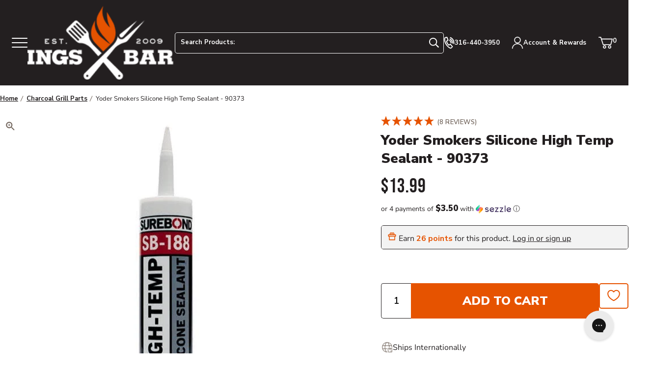

--- FILE ---
content_type: text/html; charset=utf-8
request_url: https://sapi.negate.io/script
body_size: -380
content:
vmcU45HsFH2PnjoHxFQwyOxT+JnXAJe24PqpSkTnfT6i0GM2ejgl9v4VNWdLYq3mMF/Sp9MuJBURnHYpnDujzgU=

--- FILE ---
content_type: text/html; charset=UTF-8
request_url: https://api.reviews.io/json-ld/product/richsnippet?sku=12021965%3B44034076541205%3B8046722580757%3Byoder-smokers-silicone-high-temp&store=atbbq.com&url=https://www.atbbq.com/products/yoder-smokers-silicone-high-temp&data=true
body_size: 219
content:
{
	"@context" : "http://schema.org",
	"@type" : "Product"

  		 ,"aggregateRating": {
      "@type" : "AggregateRating",
      "bestRating": "5",
		  "ratingValue" : "5.0000",
		  "reviewCount" : "8",
		  "worstRating" : 1
	},
	"review": [
				{
			"@type":"Review",
			"author": {
				"@type": "Person",
				"name": "Brian "
			},
			"datePublished" : "2025-08-24",
			"description" : "I Purcell my ys640 in 2016 and have had no issues. I finally decided to freshen it up a bit. Works like a charm. ",
			"reviewRating": {
				"@type": "Rating",
				"bestRating" : "5",
				"ratingValue" : "5",
				"worstRating" : "1"
			},
			"reviewBody": "I Purcell my ys640 in 2016 and have had no issues. I finally decided to freshen it up a bit. Works like a charm. "
		}
				,
						{
			"@type":"Review",
			"author": {
				"@type": "Person",
				"name": "Scott "
			},
			"datePublished" : "2025-08-11",
			"description" : "Really good sealant .. dries fast .. priced just right ",
			"reviewRating": {
				"@type": "Rating",
				"bestRating" : "5",
				"ratingValue" : "5",
				"worstRating" : "1"
			},
			"reviewBody": "Really good sealant .. dries fast .. priced just right "
		}
					]
    		
		    ,"name" : "Yoder Smokers Silicone High Temp Sealant - 90373",
		"image" : "https://cdn.shopify.com/s/files/1/0691/9277/8005/files/yoder-smokers-silicone-high-temp-sealant-90373-outdoor-grill-accessories-40052872020245.jpg?v=1762532430",
				"sku" : "12021965"
		    
}


--- FILE ---
content_type: text/css
request_url: https://www.atbbq.com/cdn/shop/t/6/assets/template-product.min.css?v=44394510461744991421749743896
body_size: 6624
content:
  .product-addon__container{display:flex;flex-direction:row;gap:1.125rem;padding:.75rem;position:relative}.product-addon__container:not(:last-of-type){margin-bottom:.75rem}.product-addon__container-border{border:1px solid #231f20;border-radius:.3125rem;bottom:0;left:0;pointer-events:none;position:absolute;right:0;top:0}.product-addon:checked~.product-addon__container-border{border-width:2px}.product-addon__title{cursor:pointer;margin-bottom:.25rem}.product-addon__image{height:7.5rem;margin-left:.375rem;position:relative;width:7.5rem}.product-addon__image img{bottom:0;display:block;height:100%;left:0;-o-object-fit:contain;object-fit:contain;-o-object-position:center;object-position:center;position:absolute;right:0;top:0;width:100%}.product-addon__content{flex:1;width:auto}.product-addon__price{font-family:Bebas Neue,sans-serif;font-size:1.5rem;line-height:1.2}.product-addon__price .price-compare{color:#6f6259;font-size:.9em}.product-addon__bundle-includes{display:inline-block;margin-bottom:.75rem;margin-top:0;position:relative;z-index:3}.product-addon__container .product-addon{height:100%;left:0;position:absolute;top:0;width:100%;z-index:2}.product-addon__container .product-addon~label{display:flex;font-weight:900;position:static}.product-addon__container .product-addon~label:before{font-size:.875rem;height:.875rem;left:.75rem;line-height:1.35;position:absolute;top:.75rem;width:.875rem}.product-addon__container .product-addon~label:after{margin-left:.75rem;margin-top:.5rem}.product-addon__container .product-addon:checked~label:after{border-bottom:1px solid #fff;border-left:1px solid #fff;content:"";display:block;height:.35rem;left:.15rem;position:absolute;top:.45rem;transform:rotate(-50deg);width:.6rem}.product-addon__container:first-child{z-index:6}.product-addon__container:nth-child(2){z-index:5}.product-addon__container:nth-child(3){z-index:4}.product-addon__container:nth-child(4){z-index:3}.product-addon__container:nth-child(5){z-index:2}.product-addon__container:nth-child(6),.product-addon__container:nth-child(7),.product-addon__container:nth-child(8),.product-addon__container:nth-child(9),.product-addon__container:nth-child(10){z-index:1}.product-addons__title{display:block;font-size:.8125rem;font-size:1rem;font-weight:900;line-height:1.25;margin-bottom:.375rem;margin-top:0}.product-addons__description{font-size:1rem;margin-bottom:1.5rem}.product-bundle-option{margin-bottom:1.5rem}.input-qty{align-items:stretch;border:.0625rem solid #231f20;border-radius:.3125rem;display:inline-flex;line-height:1;margin-top:0;overflow:visible;padding-top:0}.input-qty__button{margin:-.0625rem;width:2.75rem}.input-qty__button .icon{color:#231f20;height:auto;width:.625rem}.input-qty__button.focus-visible{background-color:#fff!important;z-index:1}.input-qty__input{border:0;border-radius:0;font-size:.875rem;font-weight:500;max-width:2.5em;min-height:2.75rem;min-width:2rem;padding:0;text-align:center}.product .product-form{display:grid;gap:1.5rem;grid-template-columns:repeat(1,minmax(0,1fr));margin-bottom:1.5rem}.product-form__actions{display:grid;gap:.75rem;width:100%}.product-form__actions-row-container{display:grid;gap:.75rem;margin-top:.75rem;width:100%}.product-form__actions-row-container .product-form__actions-row{display:flex;flex-direction:row}.product-form__actions-row-container .input-qty{border-bottom-right-radius:0;border-right:0;border-top-right-radius:0;height:100%}.product-form__actions-row-container .input-qty__input{font-size:1.1875rem;font-weight:600;margin:0;min-width:3.75rem}.product-form__actions-row-container .product-form__actions__btn,.product-form__actions-row-container .product-form__actions__btn--no-atc{flex:1}.product-form__actions-row-container .product-form__actions__btn{border-bottom-left-radius:0;border-top-left-radius:0}.product-form__actions-row-container .product-wishlist-icon-container{align-items:center;border:2px solid #e65300;border-radius:.3125rem;display:flex;flex-direction:row;gap:.5rem;justify-content:center;text-align:center;width:100%}.product-form__actions-row-container .wk-button{gap:4px;justify-content:center;padding:.75rem;width:100%}.product-form__actions-row-container .wk-button__label{font-family:Nunito Sans,-apple-system,BlinkMacSystemFont,Segoe UI,Roboto,Helvetica,Arial,sans-serif,Apple Color Emoji,Segoe UI Emoji,Segoe UI Symbol;font-size:.8125rem;font-weight:900;letter-spacing:.08em;text-transform:uppercase}.fm-slider--active .fm-slider__slides,.fm-slider__dots{-ms-overflow-style:none;scrollbar-width:none}.fm-slider--active .fm-slider__slides::-webkit-scrollbar,.fm-slider__dots::-webkit-scrollbar{background:transparent;display:none;height:0;width:0}.fm-slider--active .fm-slider__slides::-moz-scrollbar,.fm-slider__dots::-moz-scrollbar{display:none}.fm-slider{max-width:100vw;overflow:hidden;position:relative;width:100%}.fm-slider__slides{list-style:none;margin:0;padding:0;position:relative;width:100%}.fm-slider--active .fm-slider__slides{grid-column-gap:0!important;grid-row-gap:0!important;-webkit-overflow-scrolling:touch;display:grid;grid-auto-flow:unset;grid-auto-rows:unset;grid-template-rows:1fr;height:100%;justify-content:start;overflow-x:scroll!important;-ms-scroll-snap-type:both mandatory;scroll-snap-type:both mandatory;-webkit-scroll-snap-type:both mandatory;white-space:nowrap;width:100%}.fm-slider--active .fm-slider__slides.no-scroll,.fm-slider--active .fm-slider__slides.no-scroll-snap{-ms-scroll-snap-type:none!important;scroll-snap-type:none!important}.fm-slider--active .fm-slider__slides.no-scroll{overflow:visible!important;transition:transform .5s ease-out}.fm-slider--active .fm-slider__slides.scroll-vertical{overflow-x:hidden!important;overflow-y:scroll!important}.fm-slider--active .fm-slider__slides.no-transition{transition:none!important}.fm-slider--active .fm-slider__slides--scrolling{-ms-scroll-snap-type:unset!important;scroll-snap-type:unset!important;-webkit-scroll-snap-type:unset!important}.fm-slider__element--destroyed{display:none!important}.fm-slider__slide{backface-visibility:hidden;-webkit-backface-visibility:hidden;display:inline-block;grid-column:unset!important;grid-row:unset!important;height:100%;margin:0!important;overflow:hidden;position:relative;scroll-snap-align:center;transform-style:preserve-3d;-webkit-transform-style:preserve-3d;white-space:normal;width:100%}.fm-slider__slide--align-start{scroll-snap-align:start}.fm-slider__clone{margin:0!important;white-space:normal}.fm-slider__offset{background:transparent;display:block;height:100%}.fm-slider__dots{align-items:flex-start;display:none;justify-content:center;margin:0 auto;overflow-x:scroll;padding:10px;position:static;-ms-scroll-snap-type:both mandatory;scroll-snap-type:both mandatory;width:100%;z-index:5}.fm-slider__dots.no-scroll-snap{-ms-scroll-snap-type:none!important;scroll-snap-type:none!important}.fm-slider__dots--visible{display:flex}.fm-slider__dots--overflowing{justify-content:flex-start}.fm-slider__dot-wrapper{position:relative;scroll-snap-align:start}.fm-slider__dot{height:100%;left:0;min-height:32px;min-width:32px;opacity:0;position:absolute;top:0;width:100%;z-index:2}.fm-slider__dot:disabled,.fm-slider__dot:disabled~label,.fm-slider__dot:disabled~label:before{background-color:transparent!important}.fm-slider__dot.current~label:before,.fm-slider__dot.focus-visible~label:before,.fm-slider__dot:checked~label:before{background-color:currentColor!important}.fm-slider__dot~label{align-items:center;display:flex;justify-content:center;margin:-6px;min-height:48px;min-width:48px;z-index:1}.fm-slider__dot--standard~label:before{background-color:transparent;border:1px solid;border-radius:50%!important;content:"";display:block;height:12px;width:12px}.slider{overflow:hidden;position:relative;width:100%}.slider__slide{padding:0}.slider__controls{align-items:center;display:flex;justify-content:space-between;margin:0;padding:1.5rem 0 0;width:100%}.slider__thumb~label{background-position:50%;background-size:cover;border:1px solid #fff;border-radius:2px;height:3.625rem;width:3.625rem}.slider__thumb.current~label{border-color:#231f20}.slider__autoplay-btn{background-color:#fff;border-radius:50%;left:.75rem;position:absolute;top:.75rem;z-index:2}.slider__autoplay-btn .play{display:none}.slider__autoplay-btn.paused .play{display:block}.slider__autoplay-btn.paused .pause{display:none}.zoom__btn{color:#6f6259;display:block;padding:.75rem}.zoom__btn svg{display:block;height:auto;width:1.125rem}.zoom__image--desktop{background-color:#fff;display:block;left:0;max-width:none;position:absolute;top:0;visibility:hidden;width:300%;z-index:-1}.zoom-active{cursor:zoom-in}.zoom-active .zoom__image--desktop{visibility:visible;z-index:2}.is-touch .zoom__image--desktop{display:none!important}.zoom-container{height:100%;position:relative;width:100%}.modal{background:#fff;box-sizing:border-box;display:none;height:auto;left:50%;margin:0 auto;opacity:0;position:fixed;top:50%;transform:translate(-50%,-50%);transition:opacity .25s ease-in-out;width:95%;z-index:-10}.modal.is-active{display:flex;flex-direction:column;z-index:99999}.modal.is-visible{opacity:1}.modal>*{overflow-y:scroll;position:relative}.modal__header{align-items:center;background-color:#fff;display:flex;flex-direction:row;justify-content:space-between;padding-left:1.5rem;position:sticky;top:0;width:100%;z-index:2}.modal__header .btn{margin-left:auto}.modal__header .btn[data-behavior=close-modal]{position:absolute;right:.5rem;top:.5rem;z-index:3}.modal__title{font-family:Nunito Sans,-apple-system,BlinkMacSystemFont,Segoe UI,Roboto,Helvetica,Arial,sans-serif,Apple Color Emoji,Segoe UI Emoji,Segoe UI Symbol;font-size:1.5rem;font-weight:900;line-height:1.35;margin:.5rem 0}.modal__content{padding:1.5rem}.modal__video{padding:56.25% 0 0;position:relative}.modal__video iframe{bottom:0;height:100%;left:0;position:absolute;right:0;top:0;width:100%}.modal--standard{border-radius:.125rem;box-shadow:0 3px 6px rgba(0,0,0,.11);max-height:85vh;max-width:950px}.modal--full-page{border-radius:0;bottom:0;box-shadow:0 3px 6px rgba(0,0,0,.11);left:0;right:0;top:0;transform:none}.modal--full-page,.modal--full-page>*{height:100%;width:100%}.modal--full-page .btn[data-behavior=close-modal]{background-color:#fff;border-radius:100%;display:block}.modal--full-page .btn[data-behavior=close-modal] svg{display:block}.product-gallery{width:100%}.product-gallery .sr-only{color:#231f20;font-size:2rem}.product-gallery__slide{padding:0 .5rem}.product-gallery__slide .zoom__btn{left:0;position:absolute;top:0}.product-gallery__slide.product-gallery__slide--solo{overflow:hidden;position:relative}.product-gallery__slide__video-container{height:0;overflow:hidden;padding-bottom:56.25%;position:relative;position:absolute;top:50%;transform:translateY(-50%);width:100%}.product-gallery__slide__video-container iframe,.product-gallery__slide__video-container video{bottom:0;height:100%;left:0;position:absolute;right:0;top:0;width:100%}.product-gallery__slide__model-container,.product-media__item--model,.product-media__item--model model-viewer{height:100%;width:100%}.product-gallery-media{display:block;position:relative}.product-gallery-media>:not(.zoom):not(.deferred-media__poster-button),.product-gallery-media model-viewer{display:block;height:100%;left:0;max-width:100%;position:absolute;top:0;width:100%}.product-gallery-media>.deferred-media__poster{align-items:center;display:flex;justify-content:center}.deferred-media{overflow:hidden}.deferred-media:not([loaded]) template{z-index:-1}.deferred-media[loaded]>.deferred-media__poster{display:none}.deferred-media__poster{background-color:transparent;border:none;border-radius:-1px;cursor:pointer;height:100%;margin:0;overflow:hidden;padding:0;width:100%}.deferred-media__poster img{height:100%;max-width:100%;width:auto}.deferred-media__poster:focus,.deferred-media__poster:focus-visible{box-shadow:0 0 0 1px hsla(0,0%,7%,.05),0 0 0 4px #fff,0 0 0 6px hsla(0,0%,7%,.5);outline:none}.deferred-media__poster:focus:not(:focus-visible){box-shadow:none;outline:0}.deferred-media__poster-button{align-items:center;background-color:#fff;border:1px solid hsla(0,0%,7%,.1);border-radius:50%;color:#121212;display:flex;height:62px;justify-content:center;left:50%;pointer-events:auto;position:absolute;top:50%;transform:translate(-50%,-50%) scale(1);transition:transform .1s ease,color .1s ease;width:62px;z-index:1}.deferred-media__poster-button:hover{transform:translate(-50%,-50%) scale(1.1)}.deferred-media__poster-button .icon{height:20px;width:20px}.product__xr-button{display:none;margin:.625rem auto}.product__xr-button:hover{box-shadow:none}.product__xr-button[data-shopify-xr-hidden]{visibility:hidden}.product__xr-button .icon{margin-right:.625rem;width:.875rem}.shopify-design-mode .product__xr-button[data-shopify-xr-hidden]{display:none}.product-gallery-media .shopify-model-viewer-ui .shopify-model-viewer-ui__controls-area{background:#fff;border-color:hsla(0,0%,7%,.04)}.product-gallery-media .shopify-model-viewer-ui .shopify-model-viewer-ui__button{color:hsla(0,0%,7%,.75)}.product-gallery-media .shopify-model-viewer-ui .shopify-model-viewer-ui__button--control:hover{color:hsla(0,0%,7%,.55)}.product-gallery-media .shopify-model-viewer-ui .shopify-model-viewer-ui__button--control.focus-visible:focus,.product-gallery-media .shopify-model-viewer-ui .shopify-model-viewer-ui__button--control:active{background:hsla(0,0%,7%,.04);color:hsla(0,0%,7%,.55)}.product-gallery-media .shopify-model-viewer-ui .shopify-model-viewer-ui__button--control:not(:last-child):after{border-color:hsla(0,0%,7%,.04)}.product-gallery-media .shopify-model-viewer-ui .shopify-model-viewer-ui__button--poster{background:#fff;border-color:hsla(0,0%,7%,.1);border-radius:50%;color:#121212;transform:translate(-50%,-50%) scale(1);transition:transform .1s ease,color .1s ease}.product-gallery-media .shopify-model-viewer-ui .shopify-model-viewer-ui__poster-control-icon{height:3rem;margin-top:3px;width:3rem}.product-gallery-media .shopify-model-viewer-ui .shopify-model-viewer-ui__button--poster:focus,.product-gallery-media .shopify-model-viewer-ui .shopify-model-viewer-ui__button--poster:hover{transform:translate(-50%,-50%) scale(1.1)}.input-swatch{display:inline-block;margin:.25rem .35rem .25rem .25rem;position:relative}.input-swatch input{bottom:0;left:0;opacity:0;position:absolute;right:0;top:0;z-index:2}.input-swatch label{align-items:center;display:flex;flex-direction:row;gap:.5rem;justify-content:flex-start;margin:0}.input-swatch .swatch{background-position:50%;background-size:cover;border-radius:50%!important;display:block;flex-shrink:0;height:2.5rem;position:relative;width:2.5rem}.input-swatch .swatch:after,.input-swatch .swatch:before{border-radius:50%!important;content:"";display:block;left:50%;position:absolute;top:50%;transform:translate(-50%,-50%)}.input-swatch .swatch:after{border:1px solid rgba(0,0,0,.15);height:100%;width:100%}.input-swatch .swatch:before{border:1px solid transparent;height:calc(100% + 6px);width:calc(100% + 6px);z-index:-1}.input-swatch input:checked~label .swatch:before{border-color:#231f20}.input-swatch input:checked~label{font-weight:900}.input-swatch input.focus-visible{box-shadow:none}.input-swatch input.focus-visible~label .swatch:before{border-color:#fff;border-radius:.3125rem;box-shadow:0 0 0 .125rem #1268b3;outline:none}.input-swatch input:disabled~label{position:relative}.input-swatch input:disabled~label:before{background-color:#231f20;content:"";display:block;height:1px;position:absolute;transform:rotate(-45deg);width:calc(100% - 1px)}.input-swatch input:disabled~label:after{border:1px solid #231f20;border-radius:100%;bottom:0;content:"";display:block;height:100%;left:0;position:absolute;right:0;top:0;width:100%}.input-swatch input:disabled~label .swatch{opacity:.5}.input-swatch--small .swatch{height:1.5rem;width:1.5rem}.swatch--coll-coal{background-color:#444}.input-pill{display:inline-block;margin:.25rem;padding:0;position:relative}.input-pill input{bottom:0;left:0;opacity:0;position:absolute;right:0;top:0;z-index:2}.input-pill label{align-items:center;border:.0625rem solid #231f20;border-radius:.3125rem;color:#231f20;display:inline-flex;font-size:.8125rem;font-weight:600;line-height:1;margin:0;min-height:2rem;padding:.875rem 1.125rem .8125rem}.input-pill label span{font-weight:700}.input-pill label:before{border:.0625rem solid #231f20;border-radius:.3125rem;bottom:0;content:"";left:0;opacity:0;position:absolute;right:0;top:0;transition:opacity .25s ease;z-index:-1}.input-pill input:hover~label{border-color:#e65300}.input-pill input:hover~label:before{background-color:transparent;border-color:#e65300;color:#231f20;opacity:1}.input-pill input:checked~label{background-color:#231f20;border-color:#231f20;color:#fff}.input-pill input:checked~label:before{background-color:#231f20;border-color:#231f20;opacity:1}.input-pill input:disabled~label{border-color:#d8d6cd;color:#80807f!important;cursor:default}.input-pill input:disabled~label:before{background-color:#efefeb!important;border-color:#d8d6cd;opacity:1}.product-options{display:grid;gap:1.5rem}.product-options__option-title{display:block;font-size:.8125rem;font-size:1rem;font-weight:900;line-height:1.25;margin-bottom:.375rem}.product-options__option-title span{font-weight:600}.product-options__option-title span span{font-weight:700}.product-options__container .input-pill label{gap:.375rem}.price-compare{color:#6f6259;font-size:.7em;padding:0 .25rem 0 0}.price-range-label{display:block;font-family:Nunito Sans,-apple-system,BlinkMacSystemFont,Segoe UI,Roboto,Helvetica,Arial,sans-serif,Apple Color Emoji,Segoe UI Emoji,Segoe UI Symbol;font-size:.8125rem;font-weight:600;letter-spacing:.05em;text-transform:uppercase}.product-upsells{border-top:1px solid #d8d6cd;margin-top:.75rem;padding-top:1.5rem}.product-upsell__container{border:1px solid #231f20;border-radius:.3125rem;display:flex;flex-direction:row;gap:.625rem;padding:.75rem;position:relative}.product-upsell__container:not(:last-of-type){margin-bottom:.75rem}.product-upsell__title{font-size:1rem;font-weight:600;margin-bottom:.5rem;margin-top:0}.product-upsell__image{height:4.5rem;width:4.5rem}.product-upsell__image img{display:block;height:100%;-o-object-fit:contain;object-fit:contain;-o-object-position:center;object-position:center;width:100%}.product-upsell__content{flex:1;width:auto}.product-upsell__form{align-items:center;display:flex;flex-direction:row;gap:1.125rem;justify-content:space-between}.product-upsell__price{font-family:Bebas Neue,sans-serif;font-size:1.5rem;line-height:1.2}.product-upsell__price .price-compare{color:#6f6259;font-size:.9em}.product-upsell__atc .btn--primary{padding:.75rem 1.125rem}.product-upsells__title{display:block;font-size:.8125rem;font-size:1.1875rem;font-weight:900;line-height:1.25;margin-bottom:1.5rem;margin-top:0}.product-value-props__list{display:grid;gap:1rem;position:relative;z-index:2}.product-value-props__item{align-items:flex-start;display:flex;flex-direction:row;gap:.75rem;justify-content:flex-start}.product-value-props__icon-container{height:1.5rem;width:1.5rem}.product-value-props__icon{display:block;height:1.3125rem;margin:auto;max-height:100%;max-width:100%;-o-object-fit:contain;object-fit:contain;-o-object-position:center;object-position:center;width:auto}.product-value-props__title{flex:1;font-size:1rem;letter-spacing:0;margin:0}.product-value-props__title b,.product-value-props__title strong{font-weight:700}.rte>*{margin-bottom:0;margin-top:0}.rte>*+:not(.metafield-rich_text_field){margin-top:1rem}.rte .metafield-rich_text_field>:first-child{margin-top:0}.rte h1,.rte h2,.rte h3,.rte h4,.rte h5,.rte h6{font-family:Nunito Sans,-apple-system,BlinkMacSystemFont,Segoe UI,Roboto,Helvetica,Arial,sans-serif,Apple Color Emoji,Segoe UI Emoji,Segoe UI Symbol;font-weight:900}.rte h1{font-size:2.5rem}.rte h1,.rte h2{line-height:1.05}.rte h2{font-size:2rem}.rte h3{font-size:1.75rem;line-height:1.25}.rte h4{font-size:1.5rem;line-height:1.4}.rte h5{font-size:1.3125rem}.rte h6{font-size:1.1875rem;line-height:1.4}.rte a{color:#6f6259;-webkit-text-decoration-line:underline;text-decoration-line:underline}.rte a:active,.rte a:hover{color:#231f20}.rte ol,.rte ul{padding-left:1.75rem}.rte ol ol,.rte ol ul,.rte ul ol,.rte ul ul{margin-bottom:0;margin-top:0}.rte ol>li,.rte ul>li{display:list-item;list-style-position:outside;padding-left:.25rem}.rte ul>li{list-style:disc}.rte ol>li{list-style:decimal}.rte blockquote{border-left:.1875rem solid #e65300;font-family:Nunito Sans,-apple-system,BlinkMacSystemFont,Segoe UI,Roboto,Helvetica,Arial,sans-serif,Apple Color Emoji,Segoe UI Emoji,Segoe UI Symbol;font-weight:700;line-height:1.25;padding:.75rem 1.5rem}.rte blockquote p{font-size:1.5rem}.rte blockquote>:first-child{margin-top:0}.rte blockquote>:last-child{margin-bottom:0}.rte iframe{max-width:100%}.rte b,.rte code,.rte em,.rte small,.rte strong{line-height:1}.rte abbr[title]{border-bottom:1px dotted}.rte:not(.rte--no-p){font-size:1rem}.rte--simple>*{margin-bottom:0;margin-top:0}.rte--simple>*+:not(.metafield-rich_text_field){margin-top:1.125rem}.rte--simple .metafield-rich_text_field>:first-child{margin-top:0}.rte--simple h1,.rte--simple h2,.rte--simple h3,.rte--simple h4,.rte--simple h5,.rte--simple h6{font-family:Nunito Sans,-apple-system,BlinkMacSystemFont,Segoe UI,Roboto,Helvetica,Arial,sans-serif,Apple Color Emoji,Segoe UI Emoji,Segoe UI Symbol;font-weight:900;margin-bottom:.5em}.rte--simple h1{font-size:1.75rem;line-height:1.25}.rte--simple h2{font-size:1.5rem;line-height:1.4}.rte--simple h3{font-size:1.3125rem}.rte--simple h4,.rte--simple h5,.rte--simple h6{font-size:1.1875rem;line-height:1.4}.rte--simple a{color:#6f6259;-webkit-text-decoration-line:underline;text-decoration-line:underline}.rte--simple a:active,.rte--simple a:hover{color:#231f20}.rte--simple ol,.rte--simple ul{padding-left:1.75rem}.rte--simple ol ol,.rte--simple ol ul,.rte--simple ul ol,.rte--simple ul ul{margin-bottom:0;margin-top:0}.rte--simple ol>li,.rte--simple ul>li{display:list-item;list-style-position:outside;padding-left:.25rem}.rte--simple ul>li{list-style:disc}.rte--simple ol>li{list-style:decimal}.rte--simple blockquote{border-left:.1875rem solid #e65300;font-family:Nunito Sans,-apple-system,BlinkMacSystemFont,Segoe UI,Roboto,Helvetica,Arial,sans-serif,Apple Color Emoji,Segoe UI Emoji,Segoe UI Symbol;font-weight:700;line-height:1.25;padding:.75rem 1.5rem}.rte--simple blockquote p{font-size:1.5rem}.rte--simple blockquote>:first-child{margin-top:0}.rte--simple blockquote>:last-child{margin-bottom:0}.rte--simple iframe{max-width:100%}.rte--simple b,.rte--simple code,.rte--simple em,.rte--simple small,.rte--simple strong{line-height:1}.rte--simple abbr[title]{border-bottom:1px dotted}.rte--simple:not(.rte--no-p){font-size:1rem}table{border:0!important;border-collapse:collapse;border-style:solid!important;box-shadow:0 0 0 1px #d8d6cd;font-size:.875rem;line-height:1.35;overflow:hidden;width:100%!important}table p{margin:0}table a{color:#231f20;text-decoration:underline}caption,summary{clip:rect(0 0 0 0);border:0;display:block;height:1px;margin:-1px;overflow:hidden;padding:0;position:absolute!important;width:1px}tr:nth-of-type(2n){background:#dcddde}tr:nth-of-type(odd){background:#fff}th{background-color:#231f20;color:#fff;font-family:Nunito Sans,-apple-system,BlinkMacSystemFont,Segoe UI,Roboto,Helvetica,Arial,sans-serif,Apple Color Emoji,Segoe UI Emoji,Segoe UI Symbol;font-weight:900;letter-spacing:.02em;padding:1rem 1.125rem;text-align:left}td,th{border:0!important}td{background-color:transparent!important;padding:.75rem 1.125rem}tr{border:0}tfoot{border-top:1px solid #dcddde}.rte--editor tr:nth-of-type(2n){background:#fff}.rte--editor tr:nth-of-type(odd){background:#dcddde}.rte--editor tr:first-of-type{background-color:#231f20;border:0!important;color:#fff;font-family:Nunito Sans,-apple-system,BlinkMacSystemFont,Segoe UI,Roboto,Helvetica,Arial,sans-serif,Apple Color Emoji,Segoe UI Emoji,Segoe UI Symbol;font-weight:900;padding:.75rem 1.125rem;text-align:left}html.js .tooltip{display:none}html.js .btn--tooltip{position:relative}html.js .btn--tooltip:after{content:"";display:block;height:calc(100% + 16px);left:0;position:absolute;right:0;top:0;width:100%}html.js .btn--tooltip.active+.tooltip{display:block}.tooltip{background-color:#6f6259;border-radius:2px;left:0;position:absolute;top:calc(100% + 8px);width:21.25rem!important;z-index:8}.tooltip:before{border-bottom:12px solid #6f6259;border-left:16px solid transparent;border-right:16px solid transparent;bottom:100%;content:"";display:block;height:0;left:3.125rem;position:absolute;width:0}.tooltip__rte{color:#fff;font-size:1rem;font-weight:400;max-height:12.5rem;overflow:auto;padding:1.125rem}.tooltip__rte ol,.tooltip__rte ul{padding-left:1rem}.tooltip__rte ul+ol{list-style:disc;padding-left:2.5rem}.tooltip__rte ul+ol>li{list-style:disc}.tooltip__rte .tooltip__rte__heading{font-family:Nunito Sans,-apple-system,BlinkMacSystemFont,Segoe UI,Roboto,Helvetica,Arial,sans-serif,Apple Color Emoji,Segoe UI Emoji,Segoe UI Symbol;font-size:.8125rem;font-weight:900;letter-spacing:.25em;margin-bottom:.5rem;margin-top:0;text-transform:uppercase}.tooltip__close{color:#fff;position:absolute;right:0;top:0;z-index:2}.product-section{margin-bottom:1.5rem}.product{align-items:flex-start;display:flex;flex-direction:row;flex-wrap:wrap;gap:1.5rem;justify-content:space-between;margin:0 auto;position:relative}.product__media{margin-inline:-1.5rem;width:100vw}.product__details{display:grid;gap:.75rem;width:100%}.product__details--no-image{margin:auto;max-width:600px;width:100%!important}.product__title{font-family:Nunito Sans,-apple-system,BlinkMacSystemFont,Segoe UI,Roboto,Helvetica,Arial,sans-serif,Apple Color Emoji,Segoe UI Emoji,Segoe UI Symbol;font-size:1.3125rem;font-weight:900;line-height:1.35;margin-bottom:.625rem;margin-top:1rem;text-wrap:balance}.product__price__badge{align-items:center;display:flex;flex-direction:row;gap:1.5rem;justify-content:space-between}.product__price{font-family:Bebas Neue,sans-serif;font-size:2rem;font-weight:400;letter-spacing:.02em;line-height:1;margin-bottom:.25rem}.product__description.rte--simple{text-wrap:balance}.product__description--list,.rte .product__description--list{margin-bottom:1.125rem;padding-left:0}.product__description--list>li,.rte .product__description--list>li{list-style:none}.product__description--list .list-marker,.rte .product__description--list .list-marker{color:#e65300;display:inline-block;vertical-align:top}.product__description--list svg,.rte .product__description--list svg{display:block;height:auto;margin-top:1px;width:1.25rem}.product__description--list li,.rte .product__description--list li{display:flex;flex-direction:row;gap:.75rem;margin:.75rem 0}.product .media-image{background-color:transparent}.product .product-gallery__slide{opacity:1;padding:0;transition:opacity .25s ease-in}.product .product-gallery__slide:not(.active){opacity:0}.product .product-gallery{opacity:0;position:relative;transition:opacity .25s ease-in;transition-delay:.5s}.product .product-gallery.fm-slider--loaded{opacity:1}.product .product-gallery .slider__btn.js-fm-slider-next,.product .product-gallery .slider__btn.js-fm-slider-prev{color:#e65300}.product .product-gallery .slider__thumb~label{border-radius:2px;height:3.75rem;overflow:hidden;width:3.75rem}.product .product-gallery .fm-slider__dot-wrapper{margin:3px;padding:6px}.product .product-gallery .fm-slider__dots{padding:0}.product .product-gallery .js-fm-slider-slides{flex:1}.product .product-gallery .product-gallery__slide{width:100%}.product__reviews-anchor-link{-webkit-tap-highlight-color:transparent;-moz-appearance:none;appearance:none;-webkit-appearance:none;background:transparent;border:none;color:currentColor;cursor:pointer;display:inline-block;line-height:1;margin:1.5rem 0 0;min-height:unset;min-width:unset;padding:0;width:-moz-fit-content;width:fit-content}.product__reviews-anchor-link *{pointer-events:none}.product__reviews-anchor-link .ruk_rating_snippet i{font-size:1.25rem;line-height:1}.product__reviews-anchor-link .ruk_rating_snippet .ruk-rating-snippet-count{color:#6f6259!important;font-size:.8125rem;font-weight:600;left:.25rem;letter-spacing:.03em;text-transform:uppercase}.modal--product-zoom .modal__content{height:100%;overflow:hidden;width:100%}.modal--product-zoom .modal__content>.js-image-zoom-mobile-container{height:100%;width:100%}.modal--product-zoom img{height:auto;margin:auto;max-height:100%;max-width:100%;width:auto}.product__multi-stock{border-bottom:1px solid #d8d6cd;margin-bottom:1rem;padding-bottom:.75rem}.product__multi-stock__heading{font-size:1rem;font-weight:900;margin-bottom:.75rem;margin-top:0}.product__multi-stock__list{margin-bottom:1rem}.product__multi-stock__list-item{margin-block:.375rem}#bread-checkout-btn-product{margin-bottom:.75rem}#bread-checkout-btn-product a{color:#6f6259;text-decoration:underline}.breadcrumbs{font-size:.8125rem;line-height:1.75;margin:1rem 0 1.5rem;width:100%}.breadcrumbs,.breadcrumbs>li{display:inline-block}.breadcrumbs>li:not(:last-child){padding-right:.875rem;position:relative}.breadcrumbs>li:not(:last-child):after{background-color:#6f6259;content:"";display:block;height:.75rem;margin:0 .5rem;position:absolute;right:-2px;top:50%;transform:translateY(-50%) rotate(25deg);width:1px}.breadcrumbs__item:not([aria-current]){font-weight:700;text-decoration:underline}reviewsio-product-reviews-widget .ElementsWidget-prefix .ElementsWidget{--common-sidebar-width:280px;--avatar-thumbnail-bg-color:#6f6259;--avatar-thumbnail-text-color:#fff;--avatar-thumbnail-size:80px;--badge-text-font-size:1rem;--medium-star-size:26px;--small-star-size:22px;--common-star-color:#e65300;--common-border-color:#d8d6cd;--inputfield-border-radius:5px}reviewsio-product-reviews-widget [data-reviewsio-widget]{margin-inline:auto!important;max-width:82.5em;padding-inline:1.5rem;width:100%}reviewsio-product-reviews-widget .ElementsWidget-prefix .ElementsWidget{font-size:1.1875rem}reviewsio-product-reviews-widget .ElementsWidget-prefix .R-RatingStars .R-RatingStars__stars .stars__icon--100{background-color:#e65300;background-image:none}reviewsio-product-reviews-widget .ElementsWidget-prefix .R-TextHeading{font-family:inherit;font-weight:900}reviewsio-product-reviews-widget .ElementsWidget-prefix .R-TextHeading.R-TextHeading--xxxxs{font-weight:400}reviewsio-product-reviews-widget .ElementsWidget-prefix .R-AvatarThumbnail .R-AvatarThumbnail__inner .R-TextHeading{font-size:1.875rem;font-weight:600;height:var(--avatar-thumbnail-size);line-height:var(--avatar-thumbnail-size)}reviewsio-product-reviews-widget .ElementsWidget-prefix .R-Button--primary{background-color:#e65300;border:.125rem solid #e65300;border-radius:5px;color:#fff;font-family:Nunito Sans,-apple-system,BlinkMacSystemFont,Segoe UI,Roboto,Helvetica,Arial,sans-serif,Apple Color Emoji,Segoe UI Emoji,Segoe UI Symbol;font-weight:900;letter-spacing:.1em;padding:.875rem 1.875rem;text-transform:uppercase}reviewsio-product-reviews-widget .ElementsWidget-prefix .R-Button--primary:active{background-color:#762300;border-color:#762300;color:#fff}reviewsio-product-reviews-widget .ElementsWidget-prefix .ElementsWidget .ElementsWidget__form .R-Button--cancel{background-color:transparent;border:.125rem solid #e65300;border-radius:5px;color:#231f20;font-family:Nunito Sans,-apple-system,BlinkMacSystemFont,Segoe UI,Roboto,Helvetica,Arial,sans-serif,Apple Color Emoji,Segoe UI Emoji,Segoe UI Symbol;font-size:1rem;font-weight:900;letter-spacing:.1em;padding:.875rem 1.875rem .75rem;text-transform:uppercase}reviewsio-product-reviews-widget .ElementsWidget-prefix .ElementsWidget .ElementsWidget__form .R-Button--cancel:active{background-color:#762300;border-color:#762300;color:#fff}reviewsio-product-reviews-widget .ElementsWidget-prefix .ElementsWidget .ElementsWidget__form .R-Button--cancel.focus-visible{background-color:#e65300;border-color:#fff;color:#fff}reviewsio-product-reviews-widget .ElementsWidget-prefix .ElementsWidget .ElementsWidget__header .header__group--right{flex-basis:288px;width:288px}reviewsio-product-reviews-widget .ElementsWidget-prefix .R-TabControls .R-TabControls__item{color:#6f6259;font-size:1rem;font-weight:600;letter-spacing:.04em;text-transform:uppercase}reviewsio-product-reviews-widget .ElementsWidget-prefix .R-TabControls .R-TabControls__item.isActive{border-color:#e65300;color:#231f20}reviewsio-product-reviews-widget .ElementsWidget-prefix .R-DropUpDownMenu.isActive{border:1px solid #d8d6cd}reviewsio-product-reviews-widget .ElementsWidget-prefix .ElementsWidget .ElementsWidget__header,reviewsio-product-reviews-widget .ElementsWidget-prefix .ElementsWidget .ElementsWidget__subheader,reviewsio-product-reviews-widget .ElementsWidget-prefix .ElementsWidget .R-ContentList .R-ContentList__item,reviewsio-product-reviews-widget .ElementsWidget-prefix .ElementsWidget .R-ContentList .R-ContentList__item .item__meta,reviewsio-product-reviews-widget .ElementsWidget-prefix .u-hr{border-color:#d8d6cd}reviewsio-product-reviews-widget .R-TextBody.R-TextBody--xxxs.u-textRight--all.u-marginBottom--none{color:#6f6259}reviewsio-product-reviews-widget .ElementsWidget-prefix .R-BadgeElement{margin-bottom:.25rem}reviewsio-product-reviews-widget .ElementsWidget-prefix .R-BadgeElement .R-BadgeElement__icon .cssVar-badgeElement__icon{color:#e65300;position:relative;top:-1px}reviewsio-product-reviews-widget .ElementsWidget-prefix .ElementsWidget .ElementsWidget__header .header__group--left{font-size:2rem}reviewsio-product-reviews-widget .ElementsWidget-prefix .ElementsWidget .ElementsWidget__header .header__group--left .R-TextHeading{font-size:inherit}reviewsio-product-reviews-widget .ElementsWidget-prefix .ElementsWidget .ElementsWidget__header .header__group--left .R-TextBody.R-TextBody--xs{font-size:1.25rem}reviewsio-product-reviews-widget .c-meta__authorDetails{min-height:5rem;padding-left:5.875rem;position:relative}reviewsio-product-reviews-widget .c-meta__authorDetails .R-AvatarThumbnail{left:0;position:absolute;top:0}reviewsio-product-reviews-widget em.R-TextBody--inline{font-style:normal}reviewsio-product-reviews-widget .ElementsWidget__form.isActive .u-hr--bottom:last-child{clip:rect(0 0 0 0);border:0;display:block;height:1px;margin:-1px;overflow:hidden;padding:0;position:absolute!important;width:1px}reviewsio-product-reviews-widget .u-displayInlineBlock.footer__reviewsLogo-container{display:none!important}reviewsio-product-reviews-widget .R-Button.R-Button--md.R-Button--primary.u-marginBottom--none[role=button]{font-size:1.375rem}@media (hover:hover){.product-form__actions-row-container .wk-button{transition:background-color .15s ease-in}.product-form__actions-row-container .wk-button:hover{background-color:#e65300;color:#fff}.product-form__actions-row-container .wk-button:hover .wk-icon__svg{fill:#fff;stroke:#fff}.product-form__actions-row-container .wk-button:hover.wk-button--remove svg{fill:#231f20;stroke:#231f20}.product-upsell__content__title--link:hover{text-decoration:underline}table a:hover{text-decoration:none}html.js .btn--tooltip:hover+.tooltip,html.js .tooltip:hover{display:block}.tooltip__close:hover{border-bottom:1px solid #fff;color:#fff}.product .product-gallery .slider__btn.js-fm-slider-next:hover,.product .product-gallery .slider__btn.js-fm-slider-prev:hover{color:#b84200}#bread-checkout-btn-product a:hover{color:#231f20;text-decoration:none}.breadcrumbs__item:not([aria-current]):hover{text-decoration:none}reviewsio-product-reviews-widget .ElementsWidget-prefix .ElementsWidget .ElementsWidget__form .R-Button--cancel:hover,reviewsio-product-reviews-widget .ElementsWidget-prefix .R-Button--primary:hover{background-color:#b84200;border-color:#b84200;color:#fff}}@media (forced-colors:active){.deferred-media__poster:focus{outline:1px solid transparent}}@media only screen and (min-width:48em){.product-addon__image{height:4.6875rem;width:4.6875rem}.modal__header .btn[data-behavior=close-modal]{right:2rem;top:2rem}.modal__header .btn[data-behavior=close-modal] svg{height:2.25rem;width:2.25rem}.product__media{margin-inline:0;position:sticky;top:calc(.75rem + var(--desktop-menu-height));width:calc(100% - 348px)}.product__details{width:300px}reviewsio-product-reviews-widget [data-reviewsio-widget]{padding-inline:3rem}}@media screen and (min-width:48em) and (max-width:63.9375em){.tooltip{left:-6.25rem;width:17.5rem!important}.tooltip:before{left:7.5rem}}@media only screen and (max-width:33em){.tooltip{width:unset !important}}@media only screen and (min-width:64em){.product-addon__image{height:7.5rem;width:7.5rem}.product-form__actions-row-container{align-items:stretch;display:flex;flex-direction:row;flex-wrap:nowrap;justify-content:flex-start}.product-form__actions-row-container .product-form__actions-row{flex:1}.product-form__actions-row-container .product-wishlist-icon-container{flex-direction:column;gap:0;height:100%;min-width:3.75rem;width:auto}.product-form__actions-row-container .wk-button{gap:0;height:100%;padding:.75rem 0}.product-form__actions-row-container .wk-button__label{clip:rect(0 0 0 0);border:0;display:block;height:1px;margin:-1px;overflow:hidden;padding:0;position:absolute!important;width:1px}.product-form__actions-row-container .wk-button__icon{margin:0}.modal__header{padding-left:2.5rem}.modal__title{font-size:2.125rem;line-height:1.25}.modal__content{padding:2.5rem}.rte>*+:not(.metafield-rich_text_field){margin-top:1.5rem}.rte h1{font-size:3.75rem}.rte h2{font-size:2.5rem}.rte h3{font-size:2rem}.rte h4{font-size:1.75rem}.rte h5{font-size:1.5rem}.rte h6{font-size:1.3125rem}.rte blockquote p{font-size:2rem}.rte:not(.rte--no-p){font-size:1.1875rem}.rte--simple h1{font-size:2rem}.rte--simple h2{font-size:1.75rem}.rte--simple h3{font-size:1.5rem}.rte--simple h4,.rte--simple h5,.rte--simple h6{font-size:1.3125rem}.rte--simple blockquote p{font-size:2rem}.rte--simple:not(.rte--no-p){font-size:1.1875rem}table{font-size:1rem}.product-section{margin-bottom:3.375rem}.product{gap:2.25rem}.product__media{width:calc(100% - 588px)}.product__details{max-width:504px;width:50%}.product__title{font-size:1.75rem;margin:.375rem 0}.product__price{font-size:2.5rem}.product__reviews-anchor-link{margin-top:0}reviewsio-product-reviews-widget .ElementsWidget-prefix .R-TextHeading--xxs{font-size:1.3125rem}reviewsio-product-reviews-widget .ElementsWidget-prefix .ElementsWidget .R-ContentList .R-ContentList__item .item__review{padding-left:3.75rem}}@media only screen and (min-width:90em){.slider__thumb~label{height:5.125rem;width:5.125rem}.product .product-gallery{display:flex;flex-flow:row-reverse nowrap;gap:2.25rem}.product .product-gallery .product-gallery__slideshow__controls{flex-direction:column;height:100%;max-height:35.25rem;overflow:hidden;padding:0;width:5.25rem}.product .product-gallery .fm-slider__slides{flex:1}.product .product-gallery .fm-slider__dot-wrapper{margin:0}.product .product-gallery .fm-slider__dots{display:flex!important;flex-direction:column;gap:.75rem;justify-content:flex-start;padding:0;width:5.25rem;width:100%}.product .product-gallery .slider__thumb~label{height:5.25rem;width:5.25rem}.product .product-gallery .slider__btn.js-fm-slider-prev{left:7.5rem;position:absolute;top:50%;transform:translateY(-50%)}.product .product-gallery .slider__btn.js-fm-slider-next{position:absolute;right:0;top:50%;transform:translateY(-50%)}reviewsio-product-reviews-widget [data-reviewsio-widget]{padding-inline:1.5rem}}@media screen and (min-width:750px){.product__xr-button[data-shopify-xr-hidden]{display:none}}@media screen and (max-width:749px){.active .product__xr-button:not([data-shopify-xr-hidden]){display:flex}}@media screen and (max-width:688px){reviewsio-product-reviews-widget .ElementsWidget-prefix .ElementsWidget__subheader .subheader__group.u-textRight--all{text-align:left!important}}@media screen and (max-width:89.9375em){.product .product-gallery .slider__btn.js-fm-slider-next,.product .product-gallery .slider__btn.js-fm-slider-prev{height:3rem;width:3rem}.product .product-gallery .slider__controls{flex-wrap:wrap;padding-bottom:.25rem}.product .product-gallery .slider__btn.js-fm-slider-prev{order:1}.product .product-gallery .slider__btn.js-fm-slider-next{order:2}.product .product-gallery .fm-slider__dots{order:3}.product .product-gallery .slider__thumb~label{height:3.875rem;width:3.875rem}}@media screen and (max-width:63.9375em){.product-form__actions-row-container .product-form__actions__btn,.product-form__actions-row-container .product-form__actions__btn--no-atc{font-size:1.1875rem;padding-inline:2rem}.product-options__container{display:grid;gap:.375rem;grid-template-columns:repeat(2,minmax(0,1fr))}.product-options__container .input-pill{display:table;height:100%;margin:0;text-align:center;width:100%}.product-options__container .input-pill label{align-items:center;display:table-cell;height:100%;justify-content:center;line-height:1.25;padding:.75rem;vertical-align:middle;width:100%}.product-options__container .input-pill label span{display:inline}.product .product-gallery .slider__thumb~label{height:3.75rem;width:3.75rem}}@media screen and (max-width:47.9375em){.product .product-gallery{border-bottom:1px solid #d8d6cd}}.option-quantity-value{font-size:18px}.add-to-cart-price .price-compare.js-compare-price{color:#231F20}

--- FILE ---
content_type: text/css
request_url: https://cdn-widget-assets.yotpo.com/ProductPoints/m6BWJGzDaMG_LZIeqGt_Ow/css-overrides/css-overrides.2025_02_13_14_45_33_881.css
body_size: -87
content:
.yotpo-product-points-widget{border: 1px solid #231f20; border-radius:5px; }

--- FILE ---
content_type: text/css
request_url: https://www.atbbq.com/cdn/shop/t/6/assets/section-product-tabs.min.css?v=95897215399834737811680623018
body_size: 1030
content:
.accordion{position:relative}.accordion .js-accordion-parent:last-of-type{border-bottom:.0625rem solid #d8d6cd}.accordion__btn{align-items:center;border-top:.0625rem solid #d8d6cd;display:flex;flex-direction:row;font-family:Nunito Sans,-apple-system,BlinkMacSystemFont,Segoe UI,Roboto,Helvetica,Arial,sans-serif,Apple Color Emoji,Segoe UI Emoji,Segoe UI Symbol;font-size:.8125rem;font-weight:900;font-weight:600;height:3rem;justify-content:space-between;letter-spacing:.25em;letter-spacing:.05em;padding-bottom:.0625rem;padding-top:.25rem;text-align:left;text-transform:uppercase;width:100%}.accordion__btn:after{border-bottom:.5rem solid;border-left:.5rem solid transparent;color:#e65300;content:"";display:block;height:0;margin:0 .2rem .4rem;transform:rotate(45deg);transition:transform .3s ease-in-out;width:0}.accordion__btn[aria-expanded=true]{border-color:#6f6259}.accordion__btn[aria-expanded=true]:after{color:#231f20;transform:rotate(225deg)}.accordion__heading{margin:unset}.accordion__content{display:none;height:0;margin:0 -.1875rem;opacity:0;overflow:hidden;padding:.1875rem;width:calc(100% + .375rem)}.accordion__content:after,.accordion__content:before{content:"";display:block;position:relative;z-index:-1}.accordion__content:before{margin-top:-.3125rem}.accordion__content:after{margin-bottom:-.8125rem}.accordion__content.is-active{display:block;transition:padding .3s ease-in-out,opacity .3s ease}.accordion__content.is-visible{height:auto;opacity:1;padding-bottom:1.5rem;padding-top:.5rem}.accordion__content,.accordion__content p{font-size:1rem;font-weight:400}.accordion__content>:first-child{margin-top:0}table{border:0!important;border-collapse:collapse;border-style:solid!important;box-shadow:0 0 0 1px #d8d6cd;font-size:.875rem;line-height:1.35;overflow:hidden;width:100%!important}table p{margin:0}table a{color:#231f20;text-decoration:underline}caption,summary{clip:rect(0 0 0 0);border:0;display:block;height:1px;margin:-1px;overflow:hidden;padding:0;position:absolute!important;width:1px}tr:nth-of-type(2n){background:#dcddde}tr:nth-of-type(odd){background:#fff}th{background-color:#231f20;color:#fff;font-family:Nunito Sans,-apple-system,BlinkMacSystemFont,Segoe UI,Roboto,Helvetica,Arial,sans-serif,Apple Color Emoji,Segoe UI Emoji,Segoe UI Symbol;font-weight:900;letter-spacing:.02em;padding:1rem 1.125rem;text-align:left}td,th{border:0!important}td{background-color:transparent!important;padding:.75rem 1.125rem}tr{border:0}tfoot{border-top:1px solid #dcddde}.rte--editor tr:nth-of-type(2n){background:#fff}.rte--editor tr:nth-of-type(odd){background:#dcddde}.rte--editor tr:first-of-type{background-color:#231f20;border:0!important;color:#fff;font-family:Nunito Sans,-apple-system,BlinkMacSystemFont,Segoe UI,Roboto,Helvetica,Arial,sans-serif,Apple Color Emoji,Segoe UI Emoji,Segoe UI Symbol;font-weight:900;padding:.75rem 1.125rem;text-align:left}.tabs,.tabs__image{margin-bottom:1.5rem}.tabs__image{display:block}.tabs__wrapper{border-bottom:1px solid #d8d6cd;display:grid}.tabs__wrapper .rte p:first-of-type{margin-top:0}.tabs__btn{gap:1rem;width:100%}.tabs__panel{display:none;height:0;margin:0 -.1875rem;opacity:0;overflow:hidden;padding:.1875rem;width:100%;width:calc(100% + .375rem)}.tabs__panel:after,.tabs__panel:before{content:"";display:block;position:relative;z-index:-1}.tabs__panel:before{margin-top:-.3125rem}.tabs__panel:after{margin-bottom:-.8125rem}.tabs__panel.is-active{display:block;transition:padding .3s ease-in-out,opacity .3s ease}.tabs__panel.is-visible{height:auto;opacity:1;padding-bottom:1.5rem;padding-top:.5rem}.tabs__panel-inner{padding-bottom:1rem}@media (hover:hover){table a:hover{text-decoration:none}}@media only screen and (min-width:64em){table{font-size:1rem}.tabs{margin-bottom:5.25rem}.tabs__container{align-items:flex-start;display:flex;position:relative}.tabs__container .tabs__wrapper [role=tablist]{clip:rect(0 0 0 0);border:0;display:block;height:1px;margin:-1px;overflow:hidden;padding:0;position:absolute!important;width:1px}.tabs__container .tabs__image--desktop{height:calc(100vh - var(--header-height));margin-left:3.5rem;margin-right:-3rem;margin-top:2.5rem;max-width:29.25rem;position:sticky;top:var(--header-height);width:33.33%}.tabs__container .tabs__image--desktop picture{height:100%}.tabs__container:before{border-bottom:1px solid #d8d6cd;content:"";left:50%;position:absolute;top:2.5rem;transform:translate(-50%);width:100vw}.tabs__container .tabs__image--desktop img{min-width:calc(50vw + 384px - 39.75em)}.tabs__image{height:100%;margin:0;-o-object-fit:cover;object-fit:cover;-o-object-position:center;object-position:center;width:100%}.tabs__wrapper{align-items:stretch;border-bottom:none;display:flex;flex-flow:row wrap;gap:1.25rem;justify-content:flex-start;position:relative}.tabs__btn{border:none;color:#6f6259;display:block;height:2.5rem;line-height:2.5rem;padding:0;position:relative;width:auto}.tabs__btn:after{content:none}.tabs__btn.is-active{color:#231f20}.tabs__btn.is-active:after{border:none;border-bottom:.25rem solid #e65300;bottom:0;content:"";display:block;height:0;left:0;margin:0;padding:0;position:absolute;top:unset;transform:none;transition:none;width:100%;z-index:1}.tabs__panel{display:block;display:none;height:auto;left:0;opacity:1;opacity:0;overflow:visible;position:absolute;top:0;visibility:hidden}.tabs__panel:after{display:none}.tabs__panel.is-active{display:block;order:20;position:relative;transition:opacity .3s ease-in-out;visibility:visible}.tabs__panel.is-active:not(.is-visible){max-height:0!important;overflow:hidden!important;position:absolute!important;visibility:hidden!important}.tabs__panel.is-visible{opacity:1}}@media only screen and (min-width:90em){.tabs__container .tabs__image--desktop{height:calc(100vh - var(--desktop-menu-height));top:var(--desktop-menu-height)}.tabs__container .tabs__image--desktop img{min-width:calc(50vw + 376px - 39.75em)}.tabs__wrapper{gap:1.5rem}}

--- FILE ---
content_type: text/css
request_url: https://www.atbbq.com/cdn/shop/t/6/assets/section-contact-lifestyle-images.min.css?v=155338074229811089451679087804
body_size: 140
content:
.customer-service{display:grid;gap:0;margin-bottom:3rem}.customer-service__contact-container{background-color:#dcddde;color:#231f20;padding:1.5rem;position:relative;z-index:3}.customer-service__contact__title{font-family:Bebas Neue,sans-serif;font-size:1.75rem;font-weight:400;letter-spacing:.02em;line-height:1;margin-bottom:.75rem;margin-top:0}.customer-service__contact__description{font-size:1rem;margin-top:0}.customer-service__icon{background-color:#fff;border-radius:100%;display:block;float:right;height:4.5rem;margin-left:1.5rem;margin-right:-.75rem;margin-top:-.375rem;position:relative;width:4.5rem}.customer-service__icon img{display:block;height:auto;left:50%;position:absolute;top:50%;transform:translate(-50%,-50%);width:2.4375rem}.customer-service__contact__links li:not(:last-child){margin-bottom:.75rem}.customer-service__contact__link{align-items:center;display:flex;gap:.75rem}.customer-service__contact__icon{background-color:#e65300;border-radius:100%;color:#fff;height:2.125rem;position:relative;width:2.125rem}.customer-service__contact__icon svg{display:block;height:auto;left:50%;position:absolute;top:50%;transform:translate(-50%,-50%);width:1.125rem}.customer-service__contact__content{flex:1;font-weight:600}.customer-service__financing-container{background-color:#80807f;color:#fff;flex:1;min-height:14.25rem;padding:1.5rem 1.5rem 3rem;position:relative}.customer-service__financing-container:before{background:linear-gradient(1turn,rgba(35,31,32,.6) 17.78%,rgba(35,31,32,.4) 34.58%,rgba(35,31,32,0) 89.2%);bottom:0;content:"";left:0;mix-blend-mode:multiply;position:absolute;right:0;top:0;z-index:2}.customer-service__financing-container img{height:100%;left:0;-o-object-fit:cover;object-fit:cover;-o-object-position:center;object-position:center;position:absolute;top:0;width:100%;z-index:1}.customer-service__financing-container .btn{bottom:-1.5rem;left:1.5rem;position:absolute;right:1.5rem;z-index:2}.customer-service__financing{color:#fff;position:relative;z-index:3}.customer-service__financing__title{font-family:Bebas Neue,sans-serif;font-size:1.75rem;font-weight:400;letter-spacing:.02em;line-height:1;margin-bottom:.25rem;margin-top:0;text-shadow:-1px -1px 1px rgba(0,0,0,.15)}.customer-service__financing__description{font-size:1.1875rem;font-weight:600;margin:0;text-shadow:-1px 1px 1px rgba(0,0,0,.15)}.customer-service--index .customer-service__financing-container{min-height:20.4375rem}.lifestyle-image{height:100%;-o-object-fit:cover;object-fit:cover;-o-object-position:center;object-position:center;width:100%}.contact-lifestyle-images.customer-service{margin-bottom:0}@media only screen and (min-width:48em){.customer-service--index .customer-service__icon{margin-right:-.5625rem;margin-top:-1.875rem}.customer-service--index .customer-service__contact-container{padding:3rem 1.5rem 3rem 3rem}.customer-service--index .customer-service__financing-container{padding:3rem}.customer-service--index .customer-service__financing-container .btn{left:3rem;right:3rem;z-index:4}}@media screen and (min-width:48em) and (max-width:63.9375em){.customer-service--index .customer-service__contact__links{display:grid;gap:1.5rem;grid-template-columns:repeat(2,minmax(0,1fr))}.customer-service--index .customer-service__contact__links li:not(:last-child){margin-bottom:0}}@media only screen and (min-width:64em){.customer-service{align-items:stretch;display:flex;flex-direction:row;gap:.75rem;justify-content:space-between}.customer-service__contact-container{border-radius:2px;padding:2.25rem}.customer-service__contact__title{font-size:2rem}.customer-service__icon{float:none;height:4.5rem;margin:0;position:absolute;right:-2.625rem;top:2.0625rem;width:4.5rem;z-index:1}.customer-service__icon img{width:2.25rem}.customer-service__financing-container{border-radius:2px;flex:1;padding:2.25rem 3rem}.customer-service__financing-container:before{background:linear-gradient(90deg,rgba(0,0,0,.65) 0,transparent 80%);border-radius:.125rem;mix-blend-mode:multiply;overflow:hidden}.customer-service__financing-container img{border-radius:.125rem;overflow:hidden}.customer-service__financing-container .btn{bottom:1.5rem;left:inherit;right:-.75rem}.customer-service__financing{height:100%;width:100%}.customer-service__financing__title{font-size:2.5rem}.customer-service__financing__description{font-size:1.5rem}.customer-service--index .customer-service__icon{border:3px solid #dcddde;height:4.875rem;left:-2.25rem;margin:0;right:unset;top:2.0625rem;width:4.875rem}.customer-service--index .customer-service__contact-container{max-width:23.25rem;width:35%}.customer-service--index .customer-service__financing-container .btn{bottom:1.5rem;left:inherit;right:-.75rem}.customer-service--index .customer-service__financing__description,.customer-service--index .customer-service__financing__title{width:50%}.contact-lifestyle-images.customer-service{margin-bottom:5.25rem}.contact-lifestyle-images.customer-service .customer-service__contact-container{max-width:25.5rem;padding:3rem;width:35%}.contact-lifestyle-images.customer-service .customer-service__icon{border:3px solid #dcddde;height:4.875rem;left:-2.25rem;margin:0;right:unset;top:2.0625rem;width:4.875rem}}@media only screen and (min-width:90em){.customer-service__contact__links li:not(:last-child){margin-bottom:1.125rem}.customer-service__financing__title{font-size:3.75rem}.customer-service--index .customer-service__financing__title{margin-top:.75rem}}@media (max-width:63.9375em){.customer-service{padding-inline:0!important}}@media screen and (max-width:63.9375em){.customer-service__financing-container{align-items:stretch;display:flex;flex-direction:column;height:100%;justify-content:flex-end}}

--- FILE ---
content_type: application/x-javascript
request_url: https://cdn-app.cart-bot.net/public/js/main.js?shop=all-things-barbecue-3710.myshopify.com&1763286782c
body_size: 20832
content:
if(void 0===window.giftbeeloaded||null===document.getElementById("giftbee-loaded")){try{window.giftbeeloaded=!0;var elem54214243=document.createElement("div");elem54214243.id="giftbee-loaded",elem54214243.style.cssText="display:none;",document.body.appendChild(elem54214243)}catch(t){console.error(t)}!function(){var t={bucket:0,capacity:10,delay:500,add:function(){this.bucket++,this.clearBucket()},clearBucketTimeout:null,clearBucket:function(){null!==this.clearBucketTimeout&&clearTimeout(this.clearBucketTimeout);var t=this;setTimeout((function(){t.bucket=0}),this.delay)},hasSpace:function(){return this.bucket<this.capacity}};!function(e){for(var n=[{id:19172,name:"ATBBQ Essentials Knife Kit and Paring",must_include_any_variant:"false",remove_the_initial_variants:"false",works_in_reverse:"false",status:"enabled",apply_once_per_cart:"false",condition_type:"products",cart_value_min:"0",cart_value_max:"",cart_value_max_enable:"false",apply_once_per_session:"false",apply_only_on_add_to_cart:"false",products_min:"0",products_max:"",products_max_enable:"false",product_variants_contain:[{product_id:"8461134823701",variant_id:"45811501269269",title:"ATBBQ Essentials Knife Kit - Default Title",selling_plan_name:"One-time purchase or any selling plan",selling_plan_id:"one_time_or_any",quantity:1},{product_id:"8815519072533",variant_id:"47257419317525",title:"Cangshan S Series Forged 3.5 inch Paring Knife - Default Title",selling_plan_name:"One-time purchase or any selling plan",selling_plan_id:"one_time_or_any",quantity:1}],product_variants_add:[{product_id:"8046751678741",variant_id:"44034122645781",title:"Cangshan Black Kitchen Shears - Default Title",selling_plan_name:"",selling_plan_id:"",quantity:1}],use_date_condition:"false",date_from:null,date_to:null,type:"classic",psp_title:"",psp_description:"",ask_for_confirmation:"false",confirmation_title:"",confirmation_description:"",restrict_amount_to_products_included:"false",add_products_even_if_already_in_the_cart:"false"},{id:33116,name:"Blaze End of Summer - Free Cover with 3-Burner BI Grills",must_include_any_variant:"true",remove_the_initial_variants:"false",works_in_reverse:"false",status:"enabled",apply_once_per_cart:"false",condition_type:"products",cart_value_min:"0",cart_value_max:"",cart_value_max_enable:"false",apply_once_per_session:"false",apply_only_on_add_to_cart:"false",products_min:"0",products_max:"",products_max_enable:"false",product_variants_contain:[{product_id:"8046683848981",variant_id:"44033984037141",title:"Blaze Grills Prelude LBM 25” 3-Burner Gas BBQ Grill - Liquid Propane",selling_plan_name:"One-time purchase or any selling plan",selling_plan_id:"one_time_or_any",quantity:1},{product_id:"8046683848981",variant_id:"44033984102677",title:"Blaze Grills Prelude LBM 25” 3-Burner Gas BBQ Grill - Natural Gas",selling_plan_name:"One-time purchase or any selling plan",selling_plan_id:"one_time_or_any",quantity:1}],product_variants_add:[{product_id:"8046808957205",variant_id:"44034252210453",title:"Blaze 3-Burner Built-In Grill Cover - Default Title",selling_plan_name:"",selling_plan_id:"",quantity:1}],use_date_condition:"true",date_from:"2024-08-13T05:00:00+00:00",date_to:"2024-09-24T04:30:00+00:00",type:"classic",psp_title:"",psp_description:"",ask_for_confirmation:"false",confirmation_title:"",confirmation_description:"",restrict_amount_to_products_included:"false",add_products_even_if_already_in_the_cart:"false"},{id:33117,name:"Blaze End of Summer - Free Cover with 4-Burner BI Grills",must_include_any_variant:"true",remove_the_initial_variants:"false",works_in_reverse:"false",status:"enabled",apply_once_per_cart:"false",condition_type:"products",cart_value_min:"0",cart_value_max:"",cart_value_max_enable:"false",apply_once_per_session:"false",apply_only_on_add_to_cart:"false",products_min:"0",products_max:"",products_max_enable:"false",product_variants_contain:[{product_id:"8046683881749",variant_id:"44033984168213",title:"Blaze Grills Premium LTE 32” 4-Burner Gas Grill with Rear Burner and Built-In Lights - Liquid Propane",selling_plan_name:"One-time purchase or any selling plan",selling_plan_id:"one_time_or_any",quantity:1},{product_id:"8046683881749",variant_id:"44033984233749",title:"Blaze Grills Premium LTE 32” 4-Burner Gas Grill with Rear Burner and Built-In Lights - Natural Gas",selling_plan_name:"One-time purchase or any selling plan",selling_plan_id:"one_time_or_any",quantity:1},{product_id:"8046686208277",variant_id:"44368213737749",title:"Blaze Grills Prelude LBM 32” 4-Burner Gas BBQ Grill - Liquid Propane",selling_plan_name:"One-time purchase or any selling plan",selling_plan_id:"one_time_or_any",quantity:1},{product_id:"8046686208277",variant_id:"44368213770517",title:"Blaze Grills Prelude LBM 32” 4-Burner Gas BBQ Grill - Natural Gas",selling_plan_name:"One-time purchase or any selling plan",selling_plan_id:"one_time_or_any",quantity:1},{product_id:"9049469485333",variant_id:"48086284665109",title:'Blaze Premium 4-Burner LTE Plus 32" Built-In Gas Grill with Rear Infrared Burner - Liquid Propane',selling_plan_name:"One-time purchase or any selling plan",selling_plan_id:"one_time_or_any",quantity:1},{product_id:"9049469485333",variant_id:"48086284697877",title:'Blaze Premium 4-Burner LTE Plus 32" Built-In Gas Grill with Rear Infrared Burner - Natural Gas',selling_plan_name:"One-time purchase or any selling plan",selling_plan_id:"one_time_or_any",quantity:1},{product_id:"9049469550869",variant_id:"48086284796181",title:'Blaze Premium 4-Burner LTE Plus Marine Grade 32" Built-In Gas Grill with Rear Infrared Burner - Liquid Propane',selling_plan_name:"One-time purchase or any selling plan",selling_plan_id:"one_time_or_any",quantity:1},{product_id:"9049469550869",variant_id:"48086284828949",title:'Blaze Premium 4-Burner LTE Plus Marine Grade 32" Built-In Gas Grill with Rear Infrared Burner - Natural Gas',selling_plan_name:"One-time purchase or any selling plan",selling_plan_id:"one_time_or_any",quantity:1}],product_variants_add:[{product_id:"8046808989973",variant_id:"44034252243221",title:"Blaze 4-Burner Built-In Grill Cover - Default Title",selling_plan_name:"",selling_plan_id:"",quantity:1}],use_date_condition:"true",date_from:"2024-08-13T05:00:00+00:00",date_to:"2024-09-24T04:30:00+00:00",type:"classic",psp_title:"",psp_description:"",ask_for_confirmation:"false",confirmation_title:"",confirmation_description:"",restrict_amount_to_products_included:"false",add_products_even_if_already_in_the_cart:"false"},{id:33118,name:"Blaze End of Summer - Free Cover with 5-Burner BI Grills",must_include_any_variant:"true",remove_the_initial_variants:"false",works_in_reverse:"false",status:"enabled",apply_once_per_cart:"false",condition_type:"products",cart_value_min:"0",cart_value_max:"",cart_value_max_enable:"false",apply_once_per_session:"false",apply_only_on_add_to_cart:"false",products_min:"0",products_max:"",products_max_enable:"false",product_variants_contain:[{product_id:"8046684078357",variant_id:"44033984889109",title:"Blaze Grills Premium LTE 40” 5-Burner Gas Grill with Rear Burner and Built-In Lights - Liquid Propane",selling_plan_name:"One-time purchase or any selling plan",selling_plan_id:"one_time_or_any",quantity:1},{product_id:"8046684078357",variant_id:"44033984954645",title:"Blaze Grills Premium LTE 40” 5-Burner Gas Grill with Rear Burner and Built-In Lights - Natural Gas",selling_plan_name:"One-time purchase or any selling plan",selling_plan_id:"one_time_or_any",quantity:1},{product_id:"9049469518101",variant_id:"48086284730645",title:'Blaze Premium 5-Burner LTE Plus 40" Built-In Gas Grill with Rear Infrared Burner - Liquid Propane',selling_plan_name:"One-time purchase or any selling plan",selling_plan_id:"one_time_or_any",quantity:1},{product_id:"9049469518101",variant_id:"48086284763413",title:'Blaze Premium 5-Burner LTE Plus 40" Built-In Gas Grill with Rear Infrared Burner - Natural Gas',selling_plan_name:"One-time purchase or any selling plan",selling_plan_id:"one_time_or_any",quantity:1}],product_variants_add:[{product_id:"8046809022741",variant_id:"44034252275989",title:"Blaze 5-Burner Built-In Grill Cover - Default Title",selling_plan_name:"",selling_plan_id:"",quantity:1}],use_date_condition:"true",date_from:"2024-08-13T05:00:00+00:00",date_to:"2024-09-24T04:30:00+00:00",type:"classic",psp_title:"",psp_description:"",ask_for_confirmation:"false",confirmation_title:"",confirmation_description:"",restrict_amount_to_products_included:"false",add_products_even_if_already_in_the_cart:"false"},{id:34701,name:"Blaze Pro Lux",must_include_any_variant:"false",remove_the_initial_variants:"false",works_in_reverse:"false",status:"enabled",apply_once_per_cart:"false",condition_type:"products",cart_value_min:"0",cart_value_max:"",cart_value_max_enable:"false",apply_once_per_session:"false",apply_only_on_add_to_cart:"false",products_min:"0",products_max:"",products_max_enable:"false",product_variants_contain:[{product_id:"8851870318869",variant_id:"47376820371733",title:'Blaze Professional LUX 34" 3 Burner Gas Grill with Rear Infrared Burner BLZ-3PRO - Liquid Propane',selling_plan_name:"One-time purchase or any selling plan",selling_plan_id:"one_time_or_any",quantity:1},{product_id:"8851870318869",variant_id:"47376820404501",title:'Blaze Professional LUX 34" 3 Burner Gas Grill with Rear Infrared Burner BLZ-3PRO - Natural Gas',selling_plan_name:"One-time purchase or any selling plan",selling_plan_id:"one_time_or_any",quantity:1}],product_variants_add:[{product_id:"8543910494485",variant_id:"46220682101013",title:'Blaze 15" Outdoor-Rated 3.2 Cu. Ft. Refrigerator, BLZ-SSRF-15 - Default Title',selling_plan_name:"",selling_plan_id:"",quantity:1}],use_date_condition:"true",date_from:null,date_to:"2024-11-26T16:00:00+00:00",type:"classic",psp_title:"",psp_description:"",ask_for_confirmation:"false",confirmation_title:"",confirmation_description:"",restrict_amount_to_products_included:"false",add_products_even_if_already_in_the_cart:"false"},{id:39819,name:"PKGO Free Carrying Bag & Griddle",must_include_any_variant:"false",remove_the_initial_variants:"false",works_in_reverse:"false",status:"enabled",apply_once_per_cart:"false",condition_type:"products",cart_value_min:"0",cart_value_max:"",cart_value_max_enable:"false",apply_once_per_session:"false",apply_only_on_add_to_cart:"false",products_min:"0",products_max:"",products_max_enable:"false",product_variants_contain:[{product_id:"8046733099285",variant_id:"44034094366997",title:"PK Grills PKGO Portable Charcoal BBQ Grill with Flipkit - Default Title",selling_plan_name:"One-time purchase or any selling plan",selling_plan_id:"one_time_or_any",quantity:1}],product_variants_add:[{product_id:"8467323552021",variant_id:"45862025789717",title:"PK Grills PKGO Cast Iron Griddle - Default Title",selling_plan_name:"",selling_plan_id:"",quantity:1},{product_id:"9192695890197",variant_id:"48476392587541",title:"PKGO Carry Bag - Default Title",selling_plan_name:"",selling_plan_id:"",quantity:1}],use_date_condition:"true",date_from:null,date_to:"2025-06-01T04:30:00+00:00",type:"classic",psp_title:"",psp_description:"",ask_for_confirmation:"false",confirmation_title:"",confirmation_description:"",restrict_amount_to_products_included:"false",add_products_even_if_already_in_the_cart:"true"},{id:39820,name:"PK300 Free Cover (AF & Standard)",must_include_any_variant:"true",remove_the_initial_variants:"false",works_in_reverse:"false",status:"enabled",apply_once_per_cart:"false",condition_type:"products",cart_value_min:"0",cart_value_max:"",cart_value_max_enable:"false",apply_once_per_session:"false",apply_only_on_add_to_cart:"false",products_min:"0",products_max:"",products_max_enable:"false",product_variants_contain:[{product_id:"8046663205141",variant_id:"44033915453717",title:"PK Grills - Aaron Franklin Edition PK300 Charcoal BBQ Grill - Coal",selling_plan_name:"One-time purchase or any selling plan",selling_plan_id:"one_time_or_any",quantity:1},{product_id:"8046663205141",variant_id:"44033915519253",title:"PK Grills - Aaron Franklin Edition PK300 Charcoal BBQ Grill - Teal",selling_plan_name:"One-time purchase or any selling plan",selling_plan_id:"one_time_or_any",quantity:1},{product_id:"8046711472405",variant_id:"44034061336853",title:"PK Grills PK300 Charcoal BBQ Grill & Smoker, Graphite - Default Title",selling_plan_name:"One-time purchase or any selling plan",selling_plan_id:"one_time_or_any",quantity:1}],product_variants_add:[{product_id:"8046801223957",variant_id:"44034240381205",title:"The Original PK Grill Cover - Default Title",selling_plan_name:"",selling_plan_id:"",quantity:1}],use_date_condition:"true",date_from:null,date_to:"2025-06-01T04:30:00+00:00",type:"classic",psp_title:"",psp_description:"",ask_for_confirmation:"false",confirmation_title:"",confirmation_description:"",restrict_amount_to_products_included:"false",add_products_even_if_already_in_the_cart:"false"},{id:39821,name:"PK360 Free Cover & Griddle",must_include_any_variant:"true",remove_the_initial_variants:"false",works_in_reverse:"false",status:"enabled",apply_once_per_cart:"false",condition_type:"products",cart_value_min:"0",cart_value_max:"",cart_value_max_enable:"false",apply_once_per_session:"false",apply_only_on_add_to_cart:"false",products_min:"0",products_max:"",products_max_enable:"false",product_variants_contain:[{product_id:"9189342675221",variant_id:"48463466004757",title:"PK Grills PK360 Charcoal BBQ Grill - Graphite",selling_plan_name:"One-time purchase or any selling plan",selling_plan_id:"one_time_or_any",quantity:1},{product_id:"9189342675221",variant_id:"48463466037525",title:"PK Grills PK360 Charcoal BBQ Grill - Silver",selling_plan_name:"One-time purchase or any selling plan",selling_plan_id:"one_time_or_any",quantity:1}],product_variants_add:[{product_id:"9084389130517",variant_id:"48202688463125",title:"PK360 Carbon Steel Griddle - Solid - Default Title",selling_plan_name:"",selling_plan_id:"",quantity:1},{product_id:"9084389196053",variant_id:"48202688528661",title:"PK360 Standard Grill Cover - Default Title",selling_plan_name:"",selling_plan_id:"",quantity:1}],use_date_condition:"true",date_from:null,date_to:"2025-06-01T04:30:00+00:00",type:"classic",psp_title:"",psp_description:"",ask_for_confirmation:"false",confirmation_title:"",confirmation_description:"",restrict_amount_to_products_included:"false",add_products_even_if_already_in_the_cart:"true"},{id:42264,name:"Free Griddle with Napoleon Gas Grills Purchase",must_include_any_variant:"true",remove_the_initial_variants:"false",works_in_reverse:"false",status:"enabled",apply_once_per_cart:"false",condition_type:"products",cart_value_min:"0",cart_value_max:"",cart_value_max_enable:"false",apply_once_per_session:"false",apply_only_on_add_to_cart:"false",products_min:"0",products_max:"",products_max_enable:"false",product_variants_contain:[{product_id:"8046647378197",variant_id:"44033866236181",title:"Napoleon Grills Built-In Prestige Pro 665 Gas BBQ Grill - BIPRO665RB-3 - Liquid Propane",selling_plan_name:"One-time purchase or any selling plan",selling_plan_id:"one_time_or_any",quantity:1},{product_id:"8046647378197",variant_id:"44033866367253",title:"Napoleon Grills Built-In Prestige Pro 665 Gas BBQ Grill - BIPRO665RB-3 - Natural Gas",selling_plan_name:"One-time purchase or any selling plan",selling_plan_id:"one_time_or_any",quantity:1},{product_id:"8046678278421",variant_id:"44033967194389",title:"Napoleon Grills Prestige PRO 500 Gas Grill with Infrared Side and Rear Burners, Stainless Steel - Liquid Propane",selling_plan_name:"One-time purchase or any selling plan",selling_plan_id:"one_time_or_any",quantity:1},{product_id:"8046678245653",variant_id:"44033967227157",title:"Napoleon Grills Prestige PRO 665 Gas Grill with Infrared Side and Rear Burners, Stainless Steel - Liquid Propane",selling_plan_name:"One-time purchase or any selling plan",selling_plan_id:"one_time_or_any",quantity:1},{product_id:"8046678278421",variant_id:"44033967325461",title:"Napoleon Grills Prestige PRO 500 Gas Grill with Infrared Side and Rear Burners, Stainless Steel - Natural Gas",selling_plan_name:"One-time purchase or any selling plan",selling_plan_id:"one_time_or_any",quantity:1},{product_id:"8046678245653",variant_id:"44033967390997",title:"Napoleon Grills Prestige PRO 665 Gas Grill with Infrared Side and Rear Burners, Stainless Steel - Natural Gas",selling_plan_name:"One-time purchase or any selling plan",selling_plan_id:"one_time_or_any",quantity:1},{product_id:"8046693318933",variant_id:"44034005795093",title:"Napoleon Grills Prestige 500 Gas Grill on Cart, Stainless Steel - Liquid Propane",selling_plan_name:"One-time purchase or any selling plan",selling_plan_id:"one_time_or_any",quantity:1},{product_id:"8046693318933",variant_id:"44034005860629",title:"Napoleon Grills Prestige 500 Gas Grill on Cart, Stainless Steel - Natural Gas",selling_plan_name:"One-time purchase or any selling plan",selling_plan_id:"one_time_or_any",quantity:1},{product_id:"8046693417237",variant_id:"44034005958933",title:"Napoleon Grills Prestige 500 Gas Grill with Infrared Side and Rear Burners, Stainless Steel - Liquid Propane",selling_plan_name:"One-time purchase or any selling plan",selling_plan_id:"one_time_or_any",quantity:1},{product_id:"8046693417237",variant_id:"44034006057237",title:"Napoleon Grills Prestige 500 Gas Grill with Infrared Side and Rear Burners, Stainless Steel - Natural Gas",selling_plan_name:"One-time purchase or any selling plan",selling_plan_id:"one_time_or_any",quantity:1},{product_id:"8046676050197",variant_id:"44232676835605",title:"Napoleon Phantom Prestige P500RSIB Gas Grill - Liquid Propane",selling_plan_name:"One-time purchase or any selling plan",selling_plan_id:"one_time_or_any",quantity:1},{product_id:"8046676050197",variant_id:"44232676868373",title:"Napoleon Phantom Prestige P500RSIB Gas Grill - Natural Gas",selling_plan_name:"One-time purchase or any selling plan",selling_plan_id:"one_time_or_any",quantity:1},{product_id:"8467336954133",variant_id:"45862136054037",title:"Napoleon Grills Prestige 665 Gas BBQ Grill with Infrared Side and Rear Burners, Stainless Steel - Liquid Propane",selling_plan_name:"One-time purchase or any selling plan",selling_plan_id:"one_time_or_any",quantity:1},{product_id:"8467336954133",variant_id:"45862136086805",title:"Napoleon Grills Prestige 665 Gas BBQ Grill with Infrared Side and Rear Burners, Stainless Steel - Natural Gas",selling_plan_name:"One-time purchase or any selling plan",selling_plan_id:"one_time_or_any",quantity:1},{product_id:"8569393971477",variant_id:"46322009800981",title:"Napoleon 500-Series BI32 Built-In Gas Grill Head - Natural Gas",selling_plan_name:"One-time purchase or any selling plan",selling_plan_id:"one_time_or_any",quantity:1},{product_id:"8569393971477",variant_id:"46322009833749",title:"Napoleon 500-Series BI32 Built-In Gas Grill Head - Liquid Propane",selling_plan_name:"One-time purchase or any selling plan",selling_plan_id:"one_time_or_any",quantity:1},{product_id:"9165788381461",variant_id:"48393772794133",title:"Napoleon Built-In 700 Series 32-inch Gas Grill with Rear Infrared Burner BIG32RB-1 - Liquid Propane",selling_plan_name:"One-time purchase or any selling plan",selling_plan_id:"one_time_or_any",quantity:1},{product_id:"9165788381461",variant_id:"48393772826901",title:"Napoleon Built-In 700 Series 32-inch Gas Grill with Rear Infrared Burner BIG32RB-1 - Natural Gas",selling_plan_name:"One-time purchase or any selling plan",selling_plan_id:"one_time_or_any",quantity:1},{product_id:"9165788414229",variant_id:"48393772859669",title:"Napoleon Built-In 700 Series 38-inch Gas Grill with Rear Infrared Burner BIG38RB-1 - Liquid Propane",selling_plan_name:"One-time purchase or any selling plan",selling_plan_id:"one_time_or_any",quantity:1},{product_id:"9165788414229",variant_id:"48393772892437",title:"Napoleon Built-In 700 Series 38-inch Gas Grill with Rear Infrared Burner BIG38RB-1 - Natural Gas",selling_plan_name:"One-time purchase or any selling plan",selling_plan_id:"one_time_or_any",quantity:1},{product_id:"9165788446997",variant_id:"48393772925205",title:"Napoleon Built-In 700 Series 44-inch Gas Grill with Rear Infrared Burner BIG44RB-1 - Liquid Propane",selling_plan_name:"One-time purchase or any selling plan",selling_plan_id:"one_time_or_any",quantity:1},{product_id:"9165788446997",variant_id:"48393772957973",title:"Napoleon Built-In 700 Series 44-inch Gas Grill with Rear Infrared Burner BIG44RB-1 - Natural Gas",selling_plan_name:"One-time purchase or any selling plan",selling_plan_id:"one_time_or_any",quantity:1}],product_variants_add:[{product_id:"8046850212117",variant_id:"44034318336277",title:"Napoleon Enameled Cast Iron Reversible Griddle - Default Title",selling_plan_name:"",selling_plan_id:"",quantity:1}],use_date_condition:"true",date_from:"2024-11-29T23:30:00+00:00",date_to:"2024-12-06T05:30:00+00:00",type:"classic",psp_title:"",psp_description:"",ask_for_confirmation:"false",confirmation_title:"",confirmation_description:"",restrict_amount_to_products_included:"false",add_products_even_if_already_in_the_cart:"true"},{id:45673,name:"PK360 Free Griddle",must_include_any_variant:"true",remove_the_initial_variants:"false",works_in_reverse:"false",status:"enabled",apply_once_per_cart:"false",condition_type:"products",cart_value_min:"0",cart_value_max:"",cart_value_max_enable:"false",apply_once_per_session:"false",apply_only_on_add_to_cart:"false",products_min:"0",products_max:"",products_max_enable:"false",product_variants_contain:[{product_id:"9189342675221",variant_id:"48463466004757",title:"PK Grills PK360 Charcoal BBQ Grill - Graphite",selling_plan_name:"One-time purchase or any selling plan",selling_plan_id:"one_time_or_any",quantity:1},{product_id:"9189342675221",variant_id:"48463466037525",title:"PK Grills PK360 Charcoal BBQ Grill - Silver",selling_plan_name:"One-time purchase or any selling plan",selling_plan_id:"one_time_or_any",quantity:1}],product_variants_add:[{product_id:"9084389130517",variant_id:"48202688463125",title:"PK360 Carbon Steel Griddle - Solid - Default Title",selling_plan_name:"",selling_plan_id:"",quantity:1},{product_id:"9084389196053",variant_id:"48202688528661",title:"PK360 Standard Grill Cover - Default Title",selling_plan_name:"",selling_plan_id:"",quantity:1}],use_date_condition:"true",date_from:"2025-05-20T05:00:00+00:00",date_to:"2025-06-01T04:30:00+00:00",type:"classic",psp_title:"",psp_description:"",ask_for_confirmation:"false",confirmation_title:"",confirmation_description:"",restrict_amount_to_products_included:"false",add_products_even_if_already_in_the_cart:"false"},{id:45674,name:"PK300 Free Griddle",must_include_any_variant:"false",remove_the_initial_variants:"false",works_in_reverse:"false",status:"enabled",apply_once_per_cart:"false",condition_type:"products",cart_value_min:"0",cart_value_max:"",cart_value_max_enable:"false",apply_once_per_session:"false",apply_only_on_add_to_cart:"false",products_min:"0",products_max:"",products_max_enable:"false",product_variants_contain:[{product_id:"8046711472405",variant_id:"44034061336853",title:"PK Grills PK300 Charcoal BBQ Grill & Smoker, Graphite - Default Title",selling_plan_name:"One-time purchase or any selling plan",selling_plan_id:"one_time_or_any",quantity:1}],product_variants_add:[{product_id:"8046837104917",variant_id:"48459199414549",title:"PK Grills PK300 Carbon Steel Griddle, Solid - Default Title",selling_plan_name:"",selling_plan_id:"",quantity:1}],use_date_condition:"true",date_from:null,date_to:"2025-06-01T04:30:00+00:00",type:"classic",psp_title:"",psp_description:"",ask_for_confirmation:"false",confirmation_title:"",confirmation_description:"",restrict_amount_to_products_included:"false",add_products_even_if_already_in_the_cart:"false"},{id:59335,name:"Blaze Q4 Free Pizza Stone",must_include_any_variant:"true",remove_the_initial_variants:"false",works_in_reverse:"false",status:"enabled",apply_once_per_cart:"false",condition_type:"products",cart_value_min:"0",cart_value_max:"",cart_value_max_enable:"false",apply_once_per_session:"false",apply_only_on_add_to_cart:"false",products_min:"0",products_max:"",products_max_enable:"false",product_variants_contain:[{product_id:"8851870318869",variant_id:"47376820371733",title:'Blaze Professional LUX 34" 3 Burner Gas BBQ Grill with Rear Infrared Burner BLZ-3PRO - Liquid Propane',selling_plan_name:"One-time purchase or any selling plan",selling_plan_id:"one_time_or_any",quantity:1},{product_id:"8851870318869",variant_id:"47376820404501",title:'Blaze Professional LUX 34" 3 Burner Gas BBQ Grill with Rear Infrared Burner BLZ-3PRO - Natural Gas',selling_plan_name:"One-time purchase or any selling plan",selling_plan_id:"one_time_or_any",quantity:1},{product_id:"8873187836181",variant_id:"47441574592789",title:'Blaze Professional LUX 44" 4-Burner Built-In Gas BBQ Grill with Rear Infrared Burner, BLZ-4PRO - Liquid Propane',selling_plan_name:"One-time purchase or any selling plan",selling_plan_id:"one_time_or_any",quantity:1},{product_id:"8873187836181",variant_id:"47441574625557",title:'Blaze Professional LUX 44" 4-Burner Built-In Gas BBQ Grill with Rear Infrared Burner, BLZ-4PRO - Natural Gas',selling_plan_name:"One-time purchase or any selling plan",selling_plan_id:"one_time_or_any",quantity:1}],product_variants_add:[{product_id:"9288142422293",variant_id:"48768836370709",title:"Blaze PRO Pizza Stone with steel frame - Default Title",selling_plan_name:"",selling_plan_id:"",quantity:1}],use_date_condition:"true",date_from:"2025-10-08T05:00:00+00:00",date_to:"2025-12-16T04:30:00+00:00",type:"classic",psp_title:"",psp_description:"",ask_for_confirmation:"true",confirmation_title:"",confirmation_description:"",restrict_amount_to_products_included:"false",add_products_even_if_already_in_the_cart:"false"},{id:59336,name:"Blaze Q4 Free Rotisserie Kit",must_include_any_variant:"true",remove_the_initial_variants:"false",works_in_reverse:"false",status:"enabled",apply_once_per_cart:"false",condition_type:"products",cart_value_min:"0",cart_value_max:"",cart_value_max_enable:"false",apply_once_per_session:"false",apply_only_on_add_to_cart:"false",products_min:"0",products_max:"",products_max_enable:"false",product_variants_contain:[{product_id:"9049469485333",variant_id:"48086284665109",title:'Blaze Premium 4-Burner LTE+ 32" Built-In Gas BBQ Grill with Rear Infrared Burner, BLZ-4LTE3 - Liquid Propane',selling_plan_name:"One-time purchase or any selling plan",selling_plan_id:"one_time_or_any",quantity:1},{product_id:"9049469485333",variant_id:"48086284697877",title:'Blaze Premium 4-Burner LTE+ 32" Built-In Gas BBQ Grill with Rear Infrared Burner, BLZ-4LTE3 - Natural Gas',selling_plan_name:"One-time purchase or any selling plan",selling_plan_id:"one_time_or_any",quantity:1},{product_id:"9049469550869",variant_id:"48086284796181",title:'Blaze Premium 4-Burner LTE+ Marine Grade 32" Built-In Gas BBQ Grill with Rear Infrared Burner, BLZ-4LTE3MG - Liquid Propane',selling_plan_name:"One-time purchase or any selling plan",selling_plan_id:"one_time_or_any",quantity:1},{product_id:"9049469550869",variant_id:"48086284828949",title:'Blaze Premium 4-Burner LTE+ Marine Grade 32" Built-In Gas BBQ Grill with Rear Infrared Burner, BLZ-4LTE3MG - Natural Gas',selling_plan_name:"One-time purchase or any selling plan",selling_plan_id:"one_time_or_any",quantity:1}],product_variants_add:[{product_id:"8046808367381",variant_id:"44034251587861",title:"Blaze Rotisserie Kit For 32 Inch 4-Burner Gas Grill - Default Title",selling_plan_name:"",selling_plan_id:"",quantity:1}],use_date_condition:"true",date_from:"2025-10-08T05:00:00+00:00",date_to:"2025-12-16T04:30:00+00:00",type:"classic",psp_title:"",psp_description:"",ask_for_confirmation:"true",confirmation_title:"",confirmation_description:"",restrict_amount_to_products_included:"false",add_products_even_if_already_in_the_cart:"false"},{id:59337,name:"Blaze Q4 Free Rotisserie Kit 5-Burner ",must_include_any_variant:"true",remove_the_initial_variants:"false",works_in_reverse:"false",status:"enabled",apply_once_per_cart:"false",condition_type:"products",cart_value_min:"0",cart_value_max:"",cart_value_max_enable:"false",apply_once_per_session:"false",apply_only_on_add_to_cart:"false",products_min:"0",products_max:"",products_max_enable:"false",product_variants_contain:[{product_id:"8046684078357",variant_id:"44033984889109",title:"Blaze Grills Premium LTE 40” 5-Burner Gas BBQ Grill with Rear Burner & Built-In Lights - Liquid Propane",selling_plan_name:"One-time purchase or any selling plan",selling_plan_id:"one_time_or_any",quantity:1},{product_id:"8046684078357",variant_id:"44033984954645",title:"Blaze Grills Premium LTE 40” 5-Burner Gas BBQ Grill with Rear Burner & Built-In Lights - Natural Gas",selling_plan_name:"One-time purchase or any selling plan",selling_plan_id:"one_time_or_any",quantity:1}],product_variants_add:[{product_id:"8046808400149",variant_id:"44034251620629",title:"Blaze Rotisserie Kit For 40 Inch 5-Burner Gas Grill - Default Title",selling_plan_name:"",selling_plan_id:"",quantity:1}],use_date_condition:"false",date_from:null,date_to:null,type:"classic",psp_title:"",psp_description:"",ask_for_confirmation:"true",confirmation_title:"",confirmation_description:"",restrict_amount_to_products_included:"false",add_products_even_if_already_in_the_cart:"false"},{id:61585,name:"Versa 16 Free Cover Event",must_include_any_variant:"false",remove_the_initial_variants:"false",works_in_reverse:"false",status:"enabled",apply_once_per_cart:"false",condition_type:"products",cart_value_min:"0",cart_value_max:"",cart_value_max_enable:"false",apply_once_per_session:"false",apply_only_on_add_to_cart:"false",products_min:"0",products_max:"",products_max_enable:"false",product_variants_contain:[{product_id:"8369988665621",variant_id:"45292078924053",title:"Halo Grills Versa 16 Outdoor Pizza Oven - Default Title",selling_plan_name:"One-time purchase or any selling plan",selling_plan_id:"one_time_or_any",quantity:1}],product_variants_add:[{product_id:"9436743991573",variant_id:"49534519312661",title:"Halo Grills Versa 16 Cover Free with Purchase - Default Title",selling_plan_name:"",selling_plan_id:"",quantity:1}],use_date_condition:"true",date_from:null,date_to:"2025-12-31T06:00:00+00:00",type:"classic",psp_title:"",psp_description:"",ask_for_confirmation:"true",confirmation_title:"",confirmation_description:"",restrict_amount_to_products_included:"false",add_products_even_if_already_in_the_cart:"false"}],a="Add to cart",i="No, thanks",r={9288142422293:{handle:"blaze-pro-pizza-stone-with-steel-frame"},8046808367381:{handle:"blaze-rotisserie-kit-for-32-inch-4-burner-gas-grill"},8046808400149:{handle:"blaze-rotisserie-kit-for-40-inch-5-burner-gas-grill"},9436743991573:{handle:"halo-grills-versa-16-cover-copy"}},o=[],l=(new Date).getTime(),c=0;c<n.length;c++){var s=!0;if(void 0!==n[c].use_date_condition&&"true"===n[c].use_date_condition){if(void 0!==n[c].date_from&&null!==n[c].date_from&&""!==n[c].date_from.trim())new Date(n[c].date_from).getTime()>l&&(s=!1);if(void 0!==n[c].date_to&&null!==n[c].date_to&&""!==n[c].date_to.trim())new Date(n[c].date_to).getTime()<l&&(s=!1)}!0===s&&o.push(n[c])}if("undefined"!=typeof Shopify&&void 0!==Shopify.currency&&void 0!==Shopify.currency.rate)for(var d=1*Shopify.currency.rate,u=0;u<o.length;u++){var _=o[u];"cart_value"!==_.condition_type&&"cart_value_and_products"!==_.condition_type&&"n_products_and_cart_value"!==_.condition_type||(""!==_.cart_value_min&&(_.cart_value_min=_.cart_value_min*d),""!==_.cart_value_max&&(_.cart_value_max=_.cart_value_max*d))}var p=[];function m(t,e,n){void 0!==p[t]&&clearTimeout(p[t]),p[t]=setTimeout(e,n)}var f,h,y,v,g={cart:{_cartData:{items:[]},get cartData(){if(0===this._cartData.items.length){var t=f.get("cart");if(!1!==t)return t}return this._cartData},set cartData(t){this._cartData=t},clearCartData(){this.cartData={items:[]},f.save("cart",JSON.stringify({items:[]}))},cartCache:{},get:function(e,n){if(void 0===e&&(e=!0),void 0===n&&(n=!0),e){var a=Date.now();if(a=Math.round(a/1500),void 0!==i.cartCache[a]&&Object.keys(i.cartCache[a]).length>0){b&&console.log("---- reading cart data from cache via promise ----");var i=this,r=new Promise(((t,e)=>{t(new Response(JSON.stringify(i.cartCache[a]),{status:200,statusText:"Smashing success!"}))}));return!1,r}}if(!1===t.hasSpace())return console.log("leaky bucket is full"),null;t.add(),i=this;var o=fetch(h.getRootUrl()+"cart.json?cartbot-cart-call",{method:"GET",cache:"no-cache",credentials:"same-origin",headers:{"Content-Type":"application/json"}}).then((function(t){return t.clone().json().then((function(e){var a=JSON.parse(JSON.stringify(e));if(void 0!==window.bndlr&&"function"==typeof window.bndlr.updateCartWithDiscounts)try{var r=window.bndlr.updateCartWithDiscounts(a);void 0!==r.discounted_cart_object&&(a=r.discounted_cart_object,a=i.reorderCartItemsIfNeeded(a))}catch(t){console.log(t)}b&&console.log("---- saving cart data to cache ----",JSON.parse(JSON.stringify(a))),i.cartData=JSON.parse(JSON.stringify(a)),i.cartData=JSON.parse(JSON.stringify(a));var o=Date.now();return o=Math.round(o/1500),i.cartCache[o]=JSON.parse(JSON.stringify(a)),!1,n&&f.save("cart",JSON.stringify(a)),t}))}));return o},reorderCartItemsIfNeeded:function(t){var e=JSON.parse(JSON.stringify(t));for(var n in e.items=[],t.items)t.items.hasOwnProperty(n)&&("undefined"!==t.items[n].original_line_item_id?e.items[1*t.items[n].original_line_item_id]=JSON.parse(JSON.stringify(t.items[n])):e.items.push(JSON.parse(JSON.stringify(t.items[n]))));return e}},nav:h={getRootUrl:function(){return window.location.origin?window.location.origin+"/":window.location.protocol+"/"+window.location.host+"/"},isHomePage:function(){return"/"===window.location.pathname},isProductPage:function(){return!!/\/products\/([^\?\/\n]+)/.test(window.location.href)},isCartPage:function(){return!!/\/cart\/?/.test(window.location.href)},getProductHandle:function(t){if(void 0===t&&(t=(t=window.location.href).replace("/products/products","/products")),/\/products\/([^\?\/\n]+)/.test(t)){var e=t.match(/\/products\/([^\?\/\n]+)/);if(void 0!==e[1])try{return decodeURIComponent(e[1]).replace("#","")}catch(t){return e[1].replace("#","")}}return!1},getAppApiEndpoint:function(){return"https://app.cart-bot.net/public/api/"},getInvoiceEndpoint:function(){return this.getAppApiEndpoint()+"cdo.php?shop=all-things-barbecue-3710.myshopify.com"},getSellingPlanId:function(){var t=this.getQueryParams(window.location.search);return void 0!==t.selling_plan?t.selling_plan:""},getQueryParams:function(t){t=t.split("+").join(" ");for(var e,n={},a=/[?&]?([^=]+)=([^&]*)/g;e=a.exec(t);)n[decodeURIComponent(e[1])]=decodeURIComponent(e[2]);return n},reload:function(){window.location=self.location,window.location.reload(!0)},isQueryParameterSet:function(t){return void 0!==this.getQueryParams(window.location.search)[t]}},cartbot:{getDefaultCurrency:function(){if("undefined"!=typeof Shopify&&void 0!==Shopify.currency&&void 0!==Shopify.currency.active)var t=Shopify.currency.active;else t="USD";return t}},string:{getRandomString:function(t){for(var e="abcdefghijklmnopqrstuvwxyz0123456789",n=e.length,a=[],i=0;i<t;i++)a.push(e.charAt(Math.floor(Math.random()*n)));return a.join("")}},queue:{queue:{},add:function(t,e,n){void 0===this.queue[t]&&(this.queue[t]={finish:n,q:[],tick:0}),this.queue[t].q.push(e)},process:function(t){if(void 0!==this.queue[t]){this.queue[t].q.length;var e=this.queue[t].tick;void 0!==this.queue[t].q[e]&&(this.queue[t].q[e](),this.tick(t))}},tick:function(t){void 0!==this.queue[t]&&(this.queue[t].tick++,this.queue[t].tick===this.queue[t].q.length?(this.queue[t].finish(),delete this.queue[t]):this.process(t))},cancel:function(t){delete this.queue[t]}},promiseQueue:y={queue:{},add:function(t,e,n){void 0===this.queue[t]&&(this.queue[t]={finish:n,q:[],tick:0}),this.queue[t].q.push(e)},process:function(t){if(void 0!==this.queue[t]){this.queue[t].q.length;var e=this.queue[t].tick;void 0!==this.queue[t].q[e]&&this.queue[t].q[e]().then((function(){setTimeout((function(){y.tick(t)}),10)}))}},tick:function(t){void 0!==this.queue[t]&&(this.queue[t].tick++,this.queue[t].tick===this.queue[t].q.length?(this.queue[t].finish(),delete this.queue[t]):this.process(t))},cancel:function(t){delete this.queue[t]}},cookie:{key:"cartbot_data_",maxAge:36e5,set:function(t,e,n){var a=new Date;t=this.key+t;var i={data:JSON.parse(e),time:(new Date).getTime()};if(e=JSON.stringify(i),n>0){a.setTime(a.getTime()+24*n*60*60*1e3);var r="expires="+a.toUTCString();document.cookie=t+"="+e+";"+r+";path=/"}else document.cookie=t+"="+e+";path=/"},get:function(t){var e=(t=this.key+t)+"=",n=document.cookie;n=n.split(";");for(var a=[],i=0;i<n.length;i++)try{a.push(decodeURIComponent(n[i].trim(" ")))}catch(t){console.error(n[i])}var r="";for(i=0;i<a.length;i++){for(var o=a[i];" "==o.charAt(0);)o=o.substring(1);0==o.indexOf(e)&&(r=o.substring(e.length,o.length),i=a.length)}try{var l=JSON.parse(r);return void 0===l.time?r:l.time<(new Date).getTime()-this.maxAge?"":JSON.stringify(l.data)}catch(t){}return""}},local:f={key:"cartbot_data_",save:function(t,e){try{localStorage.setItem(this.getKey()+t,e)}catch(t){console.log("Error when saving data",t)}},get:function(t){try{var e=localStorage.getItem(this.getKey()+t);return JSON.parse(e)}catch(t){return!1}return!1},getKey:function(){return this.key}},sessionStorage:{key:"cartbot_data_",save:function(t,e){try{sessionStorage.setItem(this.getKey()+t,e)}catch(t){console.log("Error when saving data",t)}},get:function(t){try{var e=sessionStorage.getItem(this.getKey()+t);return JSON.parse(e)}catch(t){return!1}return!1},getKey:function(){return this.key}},money:{currencySymbols:{USD:"$",CAD:"$",AUD:"$",NZD:"$",CLP:"$",EUR:"€",CRC:"₡",GBP:"£",ILS:"₪",INR:"₹",JPY:"¥",KRW:"₩",NGN:"₦",PHP:"₱",PLN:"zł",PYG:"₲",THB:"฿",UAH:"₴",VND:"₫"},formatPrice:function(t,e){if("undefined"!=typeof Shopify&&Shopify.hasOwnProperty("currency")&&Shopify.currency.hasOwnProperty("rate")){var n,a=Shopify.currency.active,i=Shopify.currency.rate,r="";if(-1!==r.indexOf("{{iso_currency}}")&&(r=r.replace("{{iso_currency}}",a)),-1!==r.indexOf("{{currency_symbol}}"))if("string"==typeof this.currencySymbols[a]){var o=this.currencySymbols[a];r=r.replace("{{currency_symbol}}",o)}else r=r.replace("{{currency_symbol}}","");return void 0===e&&(e=!1),e&&"1.0"!==i&&(t=this.convertMoney(t,i,a)),n=r,this.formatMoney(t,n,a||this.getDefaultCurrency())}return""},formatMoney:function(t,e,n,a){void 0===a&&(a="up");try{"string"==typeof t&&(t=t.replace(".",""));var i="",r=/\{\{\s*(\w+)\s*\}\}/,o=e;function l(t,e){return void 0===t?e:t}function c(t,e,n,a,i){if(e=l(e,2),n=l(n,","),a=l(a,"."),i=l(i,"up"),isNaN(t)||null==t)return 0;var r=t;t=(t/100).toFixed(e),"down"===i&&r/100-t==-.5&&(t=(t-=1).toString());var o=t.split(".");return o[0].replace(/(\d)(?=(\d\d\d)+(?!\d))/g,"$1"+n)+(o[1]?a+o[1]:"")}switch(o.match(r)[1]){case"amount":i=c(t,2);break;case"amount_no_decimals":i=c(t,0,",",".",a);break;case"amount_with_comma_separator":i=c(t,2,".",",");break;case"amount_with_decimal_separator":i=c(t,2,",",".");break;case"amount_no_decimals_with_comma_separator":i=c(t,0,".",",",a);break;case"amount_no_decimals_with_space_separator":i=c(t,0," ",",",a);break;case"amount_with_apostrophe_separator":i=c(t,2,"'",".")}return o.replace(r,i)}catch(s){return console.log(s.message),price=t/100,price.toLocaleString(void 0,{style:"currency",currency:n})}},convertMoney:function(t,e,n,a){return t<=0?0:(t*=e,a&&(-1!==["USD","CAD","AUD","NZD","SGD","HKD","GBP"].indexOf(n)?t=Math.ceil(t):-1!==["JPY"].indexOf(n)?t=100*Math.ceil(t/100):-1!==["EUR"].indexOf(n)&&(t=Math.ceil(t)-.05)),t)}}},b=!1;!0===g.nav.isQueryParameterSet("botdebug")&&(b=!0);var w=function(){function e(t,e){for(;t&&1===t.nodeType;){if(t.matches(e))return t;t=t.parentNode}return null}canPreventCheckout=!0;var n=!1;function l(e,n){void 0===n&&(n=!1);var a=null;if(void 0!==e)a=e.closest("form, .icartShopifyCartContent");!1===n&&(T=function(){l(e,!0)});g.cart.get(!1).then((function(e){return e.clone().json().then((function(e){var n=function(t,e){var n=[],a=!1;try{var i=/\d+:[a-z0-9]+/,r=document;null!==e&&(r=e);var o=r.querySelectorAll('[name="updates[]"]');if(o.length>0)for(var l=0;l<o.length;l++){var c=o[l],s=c.id;if("string"==typeof s){var d=s.match(i);if(null!==d&&"string"==typeof d[0]){var u=d[0];if((p=1*c.value)>=0){for(var _=0;_<t.items.length;_++)t.items[_].key===u&&t.items[_].quantity!=p&&n.push({key:t.items[_].key,id:t.items[_].id,quantity:p});a=!0}}}if(!1===a&&o.length===t.items.length){var p;if(void 0===c.dataset.index)var m=l+1;if(("string"==typeof m||"number"==typeof m)&&(m*=1)>0&&(p=1*c.value)>=0)for(_=0;_<t.items.length;_++)_+1===m&&t.items[_].quantity!=p&&n.push({key:t.items[_].key,id:t.items[_].id,quantity:p})}}}catch(t){console.error(t)}return n}(e,a);if(!(n.length>0))return changesWereMadeToTheCart=!1,_(!1,!1,"");if(!1===changesWereMadeToTheCart){var i=function(t,e){var n=!1;try{var a=/\d+:[a-z0-9]+/,i=document;null!==e&&(i=e);var r=i.querySelectorAll('[name="updates[]"]');if(r.length>0)for(var o=0;o<r.length;o++){var l=r[o],c=l.id;if("string"==typeof c){var s=c.match(a);if(null!==s&&"string"==typeof s[0]){var d=s[0];if((_=1*l.value)>=0){for(var u=0;u<t.items.length;u++)t.items[u].key===d&&t.items[u].quantity!=_&&(t.items[u].quantity=_,t.items[u].line_price=_*t.items[u].price,t.items[u].original_line_price=_*t.items[u].original_price,t.items[u].final_line_price=_*t.items[u].final_price);n=!0}}}if(!1===n&&r.length===t.items.length){var _;if(void 0===l.dataset.index)var p=o+1;if(("string"==typeof p||"number"==typeof p)&&(p*=1)>0&&(_=1*l.value)>=0)for(u=0;u<t.items.length;u++)u+1===p&&t.items[u].quantity!=_&&(t.items[u].quantity=_,t.items[u].line_price=_*t.items[u].price,t.items[u].original_line_price=_*t.items[u].original_price,t.items[u].final_line_price=_*t.items[u].final_price)}}}catch(t){console.error(t)}return{cartData:t,quantityWasFixed:n}}(e,a);e=i.cartData,g.cart.cartData=e}var r=C(void 0,!1,"");return r.add.length>0||r.remove.length>0?async function(e,n){void 0===n&&(n=!0);var a=function(t){for(var e={},n=0;n<t.length;n++)void 0!==t[n].key?e[t[n].key]=t[n].quantity:void 0!==t[n].id&&(e[t[n].id]=t[n].quantity);return e}(e);if(!0===O)return console.log("Already adding to the cart"),null;if(O=!0,!1===t.hasSpace())return console.log("leaky bucket is full"),null;t.add();var i=".js",r="",o="/";void 0!==window.Shopify&&void 0!==window.Shopify.routes&&"string"==typeof window.Shopify.routes.root&&(o=window.Shopify.routes.root);return await fetch(o+"cart/update"+i+"?cartbot-cart-call&"+r,{method:"POST",cache:"no-cache",credentials:"same-origin",headers:{"Content-Type":"application/json"},redirect:"follow",referrerPolicy:"no-referrer",body:JSON.stringify({updates:a})}).then((function(t){if(O=!1,n&&(void 0===t.status||200!==t.status))throw new Error("Cartbot: Couldnt add the product to the cart automatically. Please recreate your bot or check that the product you are trying to add exists and has the correct selling plan selected (if needed). "+t.status);"function"==typeof T&&T()})).catch((function(t){return O=!1,"function"==typeof T&&T(),null}))}(n).then((function(t){return _(!1,!1,"")})):void 0}))})).then((function(t){c()}))}function c(){if(void 0!==window.bndlr&&"function"==typeof bndlr.canUseCheckout&&"function"==typeof bndlr.checkout&&!0===bndlr.canUseCheckout())return bndlr.checkout(),!0;var t=!1;try{void 0!==window.gokwikSdk&&void 0!==window.gokwikSdk.initCheckout&&void 0!==window.merchantInfo&&(window.gokwikSdk.initCheckout(window.merchantInfo),t=!0)}catch(t){console.error(t)}if(!1===t){var e=document.querySelector(".cartbot-checkout-button-clicked");if(null!==e&&!1===changesWereMadeToTheCart){canPreventCheckout=!1,e.click(),canPreventCheckout=!0;var n=!0;void 0!==window.sendicaPickupPoints&&void 0!==window.sendicaPickupPoints.controllingCheckout&&!0===window.sendicaPickupPoints.controllingCheckout&&(n=!1),!0===n&&setTimeout((function(){window.location.href="/checkout"}),4e3)}else window.location.href="/checkout"}}function s(t,e){return g.cart.get(!1).then((function(n){return _(!0,t,e)}))}function d(){return b&&console.log("== refreshing local cart =="),g.cart.get(!1)}function _(t,e,n){void 0===n&&(n="");var a=C(void 0,e,n),i=JSON.parse(JSON.stringify(a.remove));return a.add.length>0?(changesWereMadeToTheCart=!0,N(a.add).then((function(e){i.length>0?R(i).then((function(e){t&&g.nav.isCartPage()&&g.nav.reload()})):t&&g.nav.isCartPage()&&null!==e&&(console.log("reloading the cart page"),g.nav.reload())}))):a.remove.length>0?(changesWereMadeToTheCart=!0,R(a.remove).then((function(e){t&&g.nav.isCartPage()&&g.nav.reload()}))):new Promise(((t,e)=>{t(new Response("",{status:200,statusText:"Fallback promise."}))}))}function p(arguments,t){void 0===t&&(t=!1);var e=arguments[0],n=arguments[1],a=h(e,"add"),i=h(e,"change"),r={};if(a||t&&i)if(null!==n&&"object"==typeof n&&"object"==typeof n.body)for(var o of n.body.entries())r[o[0]]=o[1];else if("object"==typeof n&&"string"==typeof n.body&&void 0!==n.headers&&"string"==typeof n.headers["Content-Type"]&&-1!==n.headers["Content-Type"].indexOf("application/json"))try{r=JSON.parse(n.body)}catch(t){}else if("object"==typeof n&&"string"==typeof n.body&&void 0!==n.headers&&"string"==typeof n.headers["content-type"]&&-1!==n.headers["content-type"].indexOf("application/json"))try{r=JSON.parse(n.body)}catch(t){}else if("object"==typeof n&&"string"==typeof n.body)r=g.nav.getQueryParams(n.body);else if("object"==typeof n&&void 0===n.body)try{for(var o of n.entries())r[o[0]]=o[1]}catch(t){console.log(t)}else if("string"==typeof n){try{r=JSON.parse(n)}catch(t){}if(0===Object.keys(r).length)try{r=g.nav.getQueryParams(n)}catch(t){}}if(void 0!==r.line&&void 0===r.id){var l=JSON.parse(JSON.stringify(g.cart.cartData)),c=1*r.line;c-=1,void 0!==l.items&&void 0!==l.items[c]&&(r.id=l.items[c].id,r.key=l.items[c].key)}if(void 0!==r.items&&void 0!==r.items[0]){var s=r.items;(r=r.items[0]).items=s}if(void 0!==r.updates&&Object.keys(r.updates).length>0){s=[];for(var d in r.updates)r.updates.hasOwnProperty(d)&&s.push({id:d,quantity:r.updates[d]});(r=s[0]).items=s}if(void 0!==r["id[]"]&&(r.id=r["id[]"]),void 0!==r["items[0][id]"]&&(r.id=r["items[0][id]"]),void 0!==r["items[0][quantity]"]&&(r.quantity=r["items[0][quantity]"]),void 0!==r["items[0][selling_plan]"]&&(r.selling_plan=r["items[0][selling_plan]"]),"string"==typeof r.id&&-1!==r.id.indexOf(":")){var u=r.id.split(":");"string"==typeof u[0]&&u[0].length>0&&(r.id=u[0])}if(void 0===r.id&&void 0!==r["items[1]id"]&&(r.id=r["items[1]id"]),void 0!==r.id){var _=1;void 0!==r.quantity&&(_=r.quantity);var p="";void 0!==r.selling_plan&&(p=r.selling_plan);var m=[];if(void 0!==r.items&&r.items.length>1)for(var f=0;f<r.items.length;f++){var y=r.items[f];if(void 0!==y.id){var v=1;void 0!==y.quantity&&(v=y.quantity);var b="";void 0!==y.selling_plan&&(b=y.selling_plan);var w={id:y.id,quantity:v,selling_plan:b};m.push(w)}}if(0===m.length){var k=!0;for(f=0;k;){if(void 0===r["items["+f+"][id]"])k=!1;else{var q=r["items["+f+"][id]"];v=1;void 0!==r["items["+f+"][quantity]"]&&(v=r["items["+f+"][quantity]"]);b="";void 0!==r["items["+f+"][selling_plan]"]&&(b=r["items["+f+"][selling_plan]"]);w={id:q,quantity:v,selling_plan:b};m.push(w)}f++}}return""!==r.id&&(1*r.id+""==r.id+""&&{id:r.id,quantity:_,selling_plan:p,other_items:m,number_of_line_in_cart:r.line})}return!1}function f(arguments){var t=arguments[0],e=["/cart/"],n=["cartbot-cart-call","bundler-cart-call"],a=!1;if("string"==typeof t)for(var i=0;i<e.length;i++)if(-1!==t.indexOf(e[i])){for(var r=!1,o=0;o<n.length;o++)-1!==t.indexOf(n[o])&&(r=!0);!1===r&&(a=!0,i=e.length)}return a}function h(t,e){var n={add:["/cart/add.js","/cart/add.json","/cart/add"],change:["/cart/change.js","/cart/change.json","/cart/change","/cart/update.js","/cart/update.json"],clear:["/cart/clear.js","/cart/clear.json","/cart/clear"]};if(n.change.push("/cart/update"),void 0===n[e])return!1;var a=["cartbot-cart-call"];"change"===e&&a.push("bundler-cart-call");var i=n[e],r=!1;if("string"==typeof t)for(var o=0;o<i.length;o++)if(-1!==t.indexOf(i[o])){for(var l=!1,c=0;c<a.length;c++)-1!==t.indexOf(a[c])&&(l=!0);!1===l&&(r=!0,o=i.length)}return r}function y(t){try{JSON.parse(t)}catch(t){return!1}return!0}function w(t,e,n){var a={add:[],remove:[]};if(void 0!==t.other_items&&t.other_items.length>1){var i=C(t.other_items[0],e,n,t.other_items);void 0!==i.add&&i.add.length>0&&(a.add=a.add.concat(i.add)),void 0!==i.remove&&i.remove.length>0&&(a.remove=a.remove.concat(i.remove))}else a=C(t,e,n);return a}changesWereMadeToTheCart=!1;var k=!1;function S(t,e,n,o){if(void 0===n&&(n=!1),!0===k)return console.log("Confirmation popup is already opened"),null;var l;k=!0;if(void 0!==r[_]){var c=document.createElement("cartbot-product");c.setAttribute("data-handle",r[_].handle),c.setAttribute("data-variant-id",variantId),c.setAttribute("data-quantity",quantity),productsContainer.appendChild(c)}for(var s=[],d=[],u=0;u<t.length;u++){var _=t[u].product_id;if(void 0!==r[_]){var p=r[_].handle;d.push({variant_id:t[u].id,handle:p,quantity:t[u].quantity})}s.push(t[u].rule_id)}const m={confirmationTitle:"We recommend these additional products",confirmationDescription:"Click the add to cart button to add these products to the cart.",addToCartButtonText:a,denyButtonText:i,items:d},f=function(t,e){for(var n,a=/{(?:%|{)(.+?(?=%|}}))?(?:%|})}/g,i=/(^( )?(if|for|else|switch|case|break|{|}))(.*)?/g,r="var r=[];\n",o=0,l=function(t,e){r+=e?t.match(i)?t+"\n":"r.push("+t+");\n":""!=t?'r.push("'+t.replace(/"/g,'\\"')+'");\n':""};n=a.exec(t);)l(t.slice(o,n.index)),0===n[0].indexOf("{{")?l(n[1].replace(/\s*/,""),!0):l(n[1],!0),o=n.index+n[0].length;return l(t.substr(o,t.length-o)),r+='return r.join("");',new Function(r.replace(/[\r\t\n]/g," ")).apply(e)}('<div class="cartbot-confirmation-modal"><div class="cartbot-confirmation-modal-content"><div class="cartbot-confirmation-close-button"></div><div class="cartbot-confirmation-container-centered"><h2 class="cartbot-confirmation-title">{{ this.confirmationTitle }}</h2><p class="cartbot-confirmation-description" style="max-width: 90%; text-align: center;">{{ this.confirmationDescription }}</p></div><div class="cartbot-confirmation-products-and-button-container"><div class="cartbot-confirmation-products-container {% if (this.items.length == 2) { %}centered-two-items{% } %}{% if (this.items.length == 1) { %}centered-one-item{% } %}">{% for (var j = 0; j < this.items.length; j++) { %}<cartbot-product data-handle\t\t= "{{ this.items[j].handle }}" data-variant-id\t= "{{ this.items[j].variant_id }}" data-quantity\t\t= "{{ this.items[j].quantity }}"></cartbot-product>{% } %}</div><div class="cartbot-confirmation-add-to-cart-button-container"><button class="cartbot-confirmation-add-to-cart-button">{{ this.addToCartButtonText }}</button><button class="cartbot-confirmation-deny-button">{{ this.denyButtonText }}</button></div></div></div></div>',m),h=document.createElement("div");h.innerHTML=f,document.body.appendChild(h);const y=h.querySelector(".cartbot-confirmation-close-button"),v=h.querySelector(".cartbot-confirmation-deny-button"),b=h.querySelector(".cartbot-confirmation-add-to-cart-button");function w(){k=!1;try{let t=g.sessionStorage.get("blocked_confirmation_bots")||"{}";"string"==typeof t&&(t=JSON.parse(t));for(let e=0;e<s.length;e++)t["_"+s[e]]=s[e];g.sessionStorage.save("blocked_confirmation_bots",JSON.stringify(t))}catch(t){console.error("Error updating blocked confirmation bots:",t)}h.remove(),"function"==typeof o&&o(),l(null)}return y.addEventListener("click",w),v.addEventListener("click",w),b.addEventListener("click",(()=>{b.innerHTML='<svg class="cartbot-confirmation-checkmark" role="img" aria-label="checkmark" xmlns="http://www.w3.org/2000/svg" viewBox="-5 -2 40 40" style="width: 1.5em; height: 1.5em;"><path fill="none" stroke-width="4" d="M4.1 18.2 l7.1 7.2 l16.7-16.8" /></svg>',setTimeout((()=>{b.innerText=m.addToCartButtonText}),2e3),k=!1,"function"==typeof e&&(!0===n?e().then((t=>{l(t),h.remove()})).catch((t=>{console.error("Error:",t),h.remove()})):e().then((()=>(l(),h.remove()))).catch((t=>{console.error("Error:",t),h.remove()})))})),h.style.display="none",setTimeout((()=>{h.style.removeProperty("display")}),600),new Promise(((t,e)=>{l=t}))}function C(t,e,n,a){if(b&&(console.log("---- getActions ----"),console.trace()),void 0===e&&(e=!1),void 0===a&&(a=[]),void 0!==window.completelyDisableCartbotApp&&!0===window.completelyDisableCartbotApp)return console.log("Cartbot app was disabled by the completelyDisableCartbotApp variable"),{add:[],remove:[]};void 0===n&&(n="");var i=JSON.parse(JSON.stringify(g.cart.cartData));JSON.parse(JSON.stringify(i));b&&console.log("cart in getActions",JSON.parse(JSON.stringify(i)));var r=[];if(a.length<=1&&(a=[t]),void 0!==a&&a.length>0)for(var l=0;a.length>l;l++){var c=a[l];if(null!=c){var s=!1;if(null!==i&&void 0!==i.items&&i.items.length>0)for(var d=0;d<i.items.length;d++){var u="";void 0!==i.items[d].selling_plan_allocation&&(u=i.items[d].selling_plan_allocation.selling_plan.id);var _="";void 0!==c.selling_plan&&(_=c.selling_plan);var p=!1;1*i.items[d].id!=1*c.id&&i.items[d].key!==c.id||(p=!0),"string"==typeof i.items[d].key&&0===i.items[d].key.indexOf(c.id+":")&&(p=!0),!0===p&&(u+""==_+""||1*c.quantity==0&&"change"===n)&&(i.items[d].quantity="change"===n?1*c.quantity:1*i.items[d].quantity+1*c.quantity,s=!0,d=i.items.length)}if(!1===s&&"change"!==n){var m={id:1*c.id,quantity:1*c.quantity,key:1*c.id};void 0!==c.selling_plan&&null!==c.selling_plan&&(m.selling_plan_allocation={selling_plan:{id:c.selling_plan}}),i.items.push(m)}void 0!==c.quantity&&c.quantity}}var f=0;if(null!=i&&void 0!==i.items&&null!==i.items&&i.items.length>0)for(d=0;d<i.items.length;d++)void 0!==i.items[d].line_price&&void 0!==i.items[d].quantity&&i.items[d].quantity>0&&(f+=i.items[d].line_price);f/=100,b&&console.log("totalCartValue",f);for(var h=[],y=[],w=0;w<o.length;w++)for(var k=o[w],q=!0,S=0;q&&S<1e4;){q=!1,S++;var C=JSON.parse(JSON.stringify(i)),B=!0,x="true"!==k.must_include_any_variant,P="true"===k.works_in_reverse;"n_products"!==k.condition_type&&"n_products_and_cart_value"!==k.condition_type||(x=!1);var G=!1,O=[],T=!1;if("true"===k.ask_for_confirmation)try{var N=g.sessionStorage.get("blocked_confirmation_bots");null!==N&&void 0!==N["_"+k.id]&&(T=!0,B=!1)}catch(t){console.error("cartbot",t)}if("true"===k.apply_once_per_session&&!0!==e)try{""!==(W=g.cookie.get("applied_rules"))&&(W=JSON.parse(W)),void 0!==W["_"+k.id]&&(T=!0,B=!1)}catch(t){console.error("cartbot",t)}if("products"===k.condition_type||"n_products"===k.condition_type||"cart_value_and_products"===k.condition_type||"n_products_and_cart_value"===k.condition_type){var E=[];if(k.product_variants_contain.length>0){for(var R=0,I=0,D=0,j=0;j<k.product_variants_contain.length;j++)for(var L=k.product_variants_contain[j],A=0,J=(JSON.parse(JSON.stringify(O)),JSON.parse(JSON.stringify(i.items)),0);J<i.items.length;J++){u="";if(void 0!==(m=i.items[J]).selling_plan_allocation&&(u=m.selling_plan_allocation.selling_plan.id+""),1*L.variant_id==1*m.id&&m.quantity>0&&A<L.quantity&&(L.selling_plan_id+""===u||"one_time_or_any"===L.selling_plan_id||"any"===L.selling_plan_id&&""!==u))if("n_products"===k.condition_type||"n_products_and_cart_value"===k.condition_type){var z=null;"true"===k.products_max_enable?(z=1*k.products_max,z-=I):z=99999999;var Q=m.quantity;Q>z&&(Q=z),R++,I+=Q,D+=Q,m.quantity=m.quantity-Q,"n_products_and_cart_value"===k.condition_type&&(A=Q),b&&console.log("Reducing quantity of item "+m.id+" for quantity of "+Q+" because of "+k.name+" rule"),O.push({id:L.variant_id,quantity:Q,line_key:m.key})}else{var F=m.quantity;F>L.quantity&&(F=L.quantity),m.quantity=m.quantity-F,(A+=F)===L.quantity&&R++,b&&console.log("Reducing quantity of item "+m.id+" for quantity of "+F+" because of "+k.name+" rule",m.quantity),O.push({id:L.variant_id,quantity:L.quantity,line_key:m.key})}else 1*L.variant_id==1*m.id&&(m.quantity<=0&&E.push("Item "+m.id+" doesnt have enough quantity: "+m.quantity),A>=L.quantity&&E.push("We applied more quantity already than what is required for "+1*L.variant_id+". Applied quantity: "+A),L.selling_plan_id+""!==u&&"one_time_or_any"!==L.selling_plan_id&&"any"===L.selling_plan_id&&""!==u&&E.push("Selling plan doesnt match "+1*L.variant_id+". Selling plan: "+u),b&&console.log("reasons",E));!0===x?R===k.product_variants_contain.length&&(J=i.items.length):"n_products"===k.condition_type||"n_products_and_cart_value"===k.condition_type?"true"===k.products_max_enable&&I>=1*k.products_max?(J=i.items.length,b&&console.log("Stopping the loop")):b&&console.log("NOT stopping the loop"):R>0?(J=i.items.length,b&&console.log("Stopping the loop"),"false"===k.apply_once_per_cart&&(j=k.product_variants_contain.length)):b&&console.log("NOT stopping the loop")}!0===x?(B=R===k.product_variants_contain.length,"cart_value_and_products"===k.condition_type&&(v=!0===B)):"n_products"===k.condition_type||"n_products_and_cart_value"===k.condition_type?(B=I>=1*k.products_min,"true"===k.products_max_enable&&D>1*k.products_max&&(B=!1)):"cart_value_and_products"===k.condition_type?v=R>0:B=R>0}}else if("cart_value"===k.condition_type){B=!1;var M=f;"true"===k.cart_value_max_enable?1*k.cart_value_min<=M&&1*k.cart_value_max>=M&&(B=!0):1*k.cart_value_min<=M&&(B=!0)}if("cart_value_and_products"===k.condition_type){let t=!1,e=v;if(B=!1,"true"===k.restrict_amount_to_products_included){var U={};f=0;for(let t=0;t<k.product_variants_contain.length;t++)for(let e=0;e<i.items.length;e++)void 0===U[i.items[e].variant_id+"_"+e]&&i.items[e].variant_id+""==k.product_variants_contain[t].variant_id+""&&(f+=i.items[e].line_price,U[i.items[e].variant_id+"_"+e]=!0);f/=100}"true"===k.cart_value_max_enable?1*k.cart_value_min<=f&&1*k.cart_value_max>=f&&(t=!0):1*k.cart_value_min<=f&&(t=!0),B=!0===t&&!0===e}if("n_products_and_cart_value"===k.condition_type){let t=!1;B=!1,"true"===k.cart_value_max_enable?t=f>=1*k.cart_value_min&&f<=1*k.cart_value_max:f>=1*k.cart_value_min&&(t=!0),!0===t&&(B=I>=1*k.products_min)}if(b&&console.log("canAddItems",B),B){if("true"===k.apply_only_on_add_to_cart&&"add"!==n){q=!1;continue}if(k.product_variants_add.length>0){for(j=0;j<k.product_variants_add.length;j++){var K=(et=k.product_variants_add[j]).quantity,H=!1;if("add"!==n||"true"===k.apply_once_per_cart||"false"===k.remove_the_initial_variants)for(J=0;J<i.items.length;J++){u="";if(void 0!==(m=i.items[J]).selling_plan_allocation&&(u=m.selling_plan_allocation.selling_plan.id),1*et.variant_id==1*m.id&&m.quantity>0&&u+""==et.selling_plan_id+""){var $=!0;if("true"===k.add_products_even_if_already_in_the_cart&&($=!1,void 0!==m.properties&&void 0!==m.properties._added_by_cartbot&&($=!0)),!0===$){var Z=m.quantity;if(Z>et.quantity&&(Z=et.quantity),K<Z&&(Z=K),"true"===k.remove_the_initial_variants&&"false"===k.apply_once_per_cart||(K-=Z)<0&&(K=0),H=!0,m.quantity=m.quantity-Z,b&&(console.log("Subtracting quantity of item "+m.id+" for quantity of "+Z+" because of "+k.name+" rule"),console.log("New quantity "+m.quantity)),"true"===k.apply_once_per_cart&&m.quantity>0&&P&&"cart_value"!==k.condition_type){var V=JSON.parse(JSON.stringify(k));r.push(V),q=!1}if("true"===k.apply_once_per_cart&&m.quantity>0&&P&&"cart_value"===k.condition_type){V=JSON.parse(JSON.stringify(k));r.push(V),q=!1}}}}!1===H||!0===H&&K>0?(!1===T&&h.push({id:et.variant_id,quantity:K,selling_plan:et.selling_plan_id,rule_id:k.id,product_id:et.product_id}),G=!0,b&&(console.log("Adding variant "+et.variant_id+" to the cart with quantity of "+K+" because of "+k.name+" rule."),console.log("variantsToAdd",JSON.parse(JSON.stringify(h)),h)),"false"===k.apply_once_per_cart&&"cart_value"!==k.condition_type&&(q=!0)):("false"===k.apply_once_per_cart&&"cart_value"!==k.condition_type&&(q=!0),O.length>0&&"true"===k.remove_the_initial_variants&&"false"===k.apply_once_per_cart&&(G=!0))}if("true"===k.apply_once_per_session&&!0===G&&!0!==e)try{var W;(W=""!==(W=g.cookie.get("applied_rules"))?JSON.parse(W):{})["_"+k.id]=k.id,g.cookie.set("applied_rules",JSON.stringify(W),0)}catch(t){}}}else i=JSON.parse(JSON.stringify(C)),P&&(b&&console.log("Adding rule in for removal",JSON.parse(JSON.stringify(k)),JSON.parse(JSON.stringify(C))),r.push(JSON.parse(JSON.stringify(k))));"true"===k.remove_the_initial_variants&&!0===G&&(y=y.concat(JSON.parse(JSON.stringify(O)))),O=[]}if(b&&console.log("rulesForRemoval",JSON.parse(JSON.stringify(r))),r.length>0)for(var X=0;X<r.length;X++){k=r[X];var Y=[],tt=i;for(j=0;j<k.product_variants_add.length;j++){var et=k.product_variants_add[j];for(J=0;J<tt.items.length;J++){u="";if(void 0!==(m=tt.items[J]).selling_plan_allocation&&(u=m.selling_plan_allocation.selling_plan.id+""),1*et.variant_id==1*m.id&&m.quantity>0&&et.selling_plan_id+""===u){J=tt.items.length;var nt=1*et.quantity;"cart_value"===k.condition_type&&m.quantity>1*et.quantity&&(nt=m.quantity),"true"===k.works_in_reverse&&(nt=m.quantity),Y.push({id:et.variant_id,quantity:1*nt,line_key:m.key}),m.quantity-=1*nt,b&&(console.log("Removing variant "+et.variant_id+" for quantity of "+nt+" because of "+k.name+" rule"),console.log("Current quantity "+m.quantity+". Item id "+m.id),console.log(JSON.parse(JSON.stringify(tt))))}}}y=y.concat(JSON.parse(JSON.stringify(Y)))}return b&&g.nav.isQueryParameterSet("test")?{add:[],remove:[]}:(b&&console.log({add:JSON.parse(JSON.stringify(h)),remove:JSON.parse(JSON.stringify(y))}),{add:h,remove:y})}function B(){if("function"==typeof window.SLIDECART_UPDATE)try{window.SLIDECART_UPDATE()}catch(t){}if(void 0!==window.theme&&void 0!==window.theme.ajaxCart&&"function"==typeof window.theme.ajaxCart.update)try{window.theme.ajaxCart.update()}catch(t){}if("function"==typeof window.icartCartActivityEvent)try{window.icartCartActivityEvent()}catch(t){}try{document.dispatchEvent(new CustomEvent("cart:refresh"))}catch(t){}try{document.documentElement.dispatchEvent(new CustomEvent("cart:refresh",{bubbles:!0}))}catch(t){}try{document.dispatchEvent(new CustomEvent("product:added",{detail:{quantity:1},bubbles:!0}))}catch(t){}if(void 0!==window.HsCartDrawer&&"function"==typeof window.HsCartDrawer.updateSlideCart&&m("hscartdrawer",(function(){try{HsCartDrawer.updateSlideCart()}catch(t){console.log(t)}}),100),void 0!==window.Hs_CartDrawer&&"function"==typeof window.Hs_CartDrawer.updateSlideCart&&m("hscartdrawer",(function(){try{Hs_CartDrawer.updateSlideCart()}catch(t){console.log(t)}}),100),void 0!==window.HS_SLIDE_CART_OPEN&&"function"==typeof window.HS_SLIDE_CART_OPEN&&m("hscartdraweropen",(function(){try{window.HS_SLIDE_CART_OPEN()}catch(t){bundlerConsole.log(t)}}),100),"undefined"!=typeof theme&&void 0!==theme.Cart&&"function"==typeof theme.Cart.updateCart)try{theme.Cart.updateCart()}catch(t){}if("function"==typeof window.updateMiniCartContents)try{window.updateMiniCartContents()}catch(t){}if("function"==typeof window.loadEgCartDrawer)try{window.loadEgCartDrawer()}catch(t){}try{document.dispatchEvent(new CustomEvent("cart:build"))}catch(t){}try{document.dispatchEvent(new CustomEvent("obsidian:upsell:refresh")),document.dispatchEvent(new CustomEvent("obsidian:upsell:open"))}catch(t){}var t=document.getElementById("site-cart");if(null!==t)try{t.show()}catch(t){}if("undefined"!=typeof CartJS&&"function"==typeof CartJS.getCart)try{CartJS.getCart()}catch(t){console.log(t)}if(void 0!==window.SLIDECART_UPDATE)try{window.SLIDECART_UPDATE()}catch(t){bundlerConsole.log(t)}if(void 0!==window.SLIDECART_OPEN&&setTimeout((function(){try{window.SLIDECART_OPEN()}catch(t){bundlerConsole.log(t)}}),500),"undefined"!=typeof Shopify&&void 0!==Shopify.theme&&void 0!==Shopify.theme.jsAjaxCart&&"function"==typeof Shopify.theme.jsAjaxCart.updateView)try{Shopify.theme.jsAjaxCart.updateView()}catch(t){}if("undefined"!=typeof Shopify&&void 0!==Shopify.theme&&void 0!==Shopify.theme.ajaxCart&&"function"==typeof Shopify.theme.ajaxCart.updateView)try{g.cart.get(!1).then((function(t){t.clone().json().then((function(t){Shopify.theme.ajaxCart.updateView({cart_url:window.location.origin+"/cart"},t)}))}))}catch(t){}if(void 0!==window.theme&&void 0!==window.theme.MiniCart&&"function"==typeof window.theme.MiniCart.update)try{theme.MiniCart.update()}catch(t){}if(void 0!==window.ajaxCart&&"function"==typeof window.ajaxCart.load)try{window.ajaxCart.load()}catch(t){}if(void 0!==window.cart&&"function"==typeof window.cart.getCart)try{window.cart.getCart()}catch(t){}if(void 0!==window.geckoShopify&&"function"==typeof window.geckoShopify.onCartUpdate)try{window.geckoShopify.onCartUpdate(1,1,19041994)}catch(t){}if(void 0!==window.Shopify&&"function"==typeof window.Shopify.KT_onItemAdded)try{window.Shopify.KT_onItemAdded()}catch(t){}if("function"==typeof window.flatRefreshCartCallback)try{window.flatRefreshCartCallback()}catch(t){}try{(e=document.querySelectorAll("html")[0]._x_dataStack[0]).updateCart(!0)}catch(t){}try{document.dispatchEvent(new CustomEvent("product:added",{detail:{quantity:0}}))}catch(t){}try{void 0!==window.Alpine&&window.Alpine.store("main").fetchCart()}catch(t){}try{void 0!==window.Alpine&&Alpine.store("xMiniCart").reLoad()}catch(t){}try{void 0!==window.Hs_CartDrawer&&"function"==typeof window.Hs_CartDrawer.updateSlideCart&&window.Hs_CartDrawer.updateSlideCart()}catch(t){}try{"function"==typeof window.updateCartDrawer&&window.updateCartDrawer()}catch(t){}try{void 0!==window.PXUTheme&&void 0!==window.PXUTheme.jsAjaxCart&&"function"==typeof window.PXUTheme.jsAjaxCart.updateView&&window.PXUTheme.jsAjaxCart.updateView()}catch(t){}try{void 0!==window.theme&&void 0!==window.theme.miniCart&&"function"==typeof window.theme.miniCart.updateElements&&window.theme.miniCart.updateElements()}catch(t){}try{void 0!==window.liquidAjaxCart&&"function"==typeof window.liquidAjaxCart.update&&window.liquidAjaxCart.update()}catch(t){}try{var e;null!==(e=document.querySelector("#ajax-cart"))&&"function"==typeof e.getCartData&&e.getCartData()}catch(t){}try{window.dispatchEvent(new Event("cart:updated"))}catch(t){}try{"function"==typeof window.opusRefreshCart&&window?.opusRefreshCart(),"function"==typeof window.opusOpen&&window?.opusOpen()}catch(t){}setTimeout((function(){try{document.documentElement.dispatchEvent(new CustomEvent("cart:refresh",{bubbles:!0}))}catch(t){console.log(t)}}),2e3),void 0!==window.cart&&"function"==typeof window.cart.getCart&&(setTimeout((function(){try{window.cart.getCart()}catch(t){console.log(t)}}),1e3),setTimeout((function(){try{window.cart.getCart()}catch(t){console.log(t)}}),2e3),setTimeout((function(){try{window.cart.getCart()}catch(t){console.log(t)}}),5e3),setTimeout((function(){try{window.cart.getCart()}catch(t){console.log(t)}}),1e4));try{g.cart.get(!1).then((function(t){t.clone().json().then((function(t){document.dispatchEvent(new CustomEvent("theme:cart:reload"));var e=document.querySelector('#cart-icon-bubble .cart-count-bubble span[aria-hidden="true"]');null!==e&&(e.innerHTML=t.item_count);var n=document.querySelector("#cart-notification-button");null!==n&&(n.innerHTML=n.innerHTML.replace(/\d+/,t.item_count));var a=document.querySelector(".cart-link__count");if(null!==a&&(t.item_count>0?a.innerHTML=t.item_count:a.innerHTML=""),void 0!==t.items&&0===t.items.length){var i=document.querySelector("cart-drawer.drawer");null!==i&&i.classList.add("is-empty")}void 0!==window.halo&&void 0!==window.halo.updateSidebarCart&&window.halo.updateSidebarCart(t);try{if(void 0!==window.theme&&void 0!==window.theme.cart&&void 0!==window.theme.cart.store&&"function"==typeof window.theme.cart.store.getState){var r=window.theme.cart.store.getState();"function"==typeof r.updateNote&&r.updateNote(t.note)}}catch(t){console.log(t)}}))}))}catch(t){console.error(t)}try{g.cart.get(!1).then((function(t){t.clone().json().then((function(t){if(void 0!==t.item_count){var e=t.item_count,n=document.querySelector("cart-count");null!==n&&(n.innerHTML=e);var a=document.querySelector(".satcb-cs-header-title .satcb-cs-header-count");null!==a&&(a.innerHTML=e);var i=document.querySelector("#CartCount [data-cart-count]");null!==i&&(i.innerHTML=e)}"undefined"!=typeof window&&void 0!==window.wetheme&&void 0!==window.wetheme.updateCartDrawer&&window.wetheme.updateCartDrawer(t)}))}))}catch(t){}try{var n=document.querySelector("cart-notification")||document.querySelector("cart-drawer mini-cart")||document.querySelector("cart-drawer")||document.querySelector("product-form.product-form")||document.querySelector("#mini-cart")||document.querySelector("sht-cart-drwr-frm");if(null!==n&&"function"==typeof n.renderContents){var a="cart-drawer,cart-icon-bubble";if("function"==typeof n.getSectionsToRender){var i=[];a=n.getSectionsToRender();for(var r in a)a.hasOwnProperty(r)&&("string"==typeof a[r].section?i.push(a[r].section):"string"==typeof a[r].id&&i.push(a[r].id));i.length>0&&(a=i.join(","))}fetch(g.nav.getRootUrl()+"cart?sections="+a,{method:"GET",cache:"no-cache",credentials:"same-origin",headers:{"Content-Type":"application/json"}}).then((function(t){try{return t.clone().json().then((function(t){try{var e={sections:t};n.renderContents(e)}catch(t){}}))}catch(t){}}))}}catch(t){console.error(t)}try{var o=document.querySelector("loess-cart-items")||document.querySelector("loess-cart-drawer-items");if(null!==o&&"function"==typeof o.renderCartItems){a="cart-drawer,cart-icon-bubble";if("function"==typeof o.getSectionsToRender){i=[],a=o.getSectionsToRender();for(var r in a)a.hasOwnProperty(r)&&("string"==typeof a[r].section?i.push(a[r].section):"string"==typeof a[r].id&&i.push(a[r].id));i.length>0&&(a=i.join(","))}fetch(g.nav.getRootUrl()+"cart?sections="+a,{method:"GET",cache:"no-cache",credentials:"same-origin",headers:{"Content-Type":"application/json"}}).then((function(t){try{return t.clone().json().then((function(t){g.cart.get(!0).then((function(e){e.clone().json().then((function(e){e.sections=t,o.renderCartItems(e)}))}))}))}catch(t){console.error(t)}}))}}catch(t){console.error(t)}try{var l=document.querySelector(".minicart__outerbox");if(null!==l&&"function"==typeof window.cartContentUpdate){a=l.dataset.section;fetch(g.nav.getRootUrl()+"cart?sections="+a,{method:"GET",cache:"no-cache",credentials:"same-origin",headers:{"Content-Type":"application/json"}}).then((function(t){try{return t.clone().json().then((function(t){g.cart.get(!0).then((function(e){e.clone().json().then((function(e){e.sections=t,window.cartContentUpdate(e,l,a)}))}))}))}catch(t){console.error(t)}}))}}catch(t){console.error(t)}try{setTimeout((()=>{document.dispatchEvent(new CustomEvent("dispatch:cart-drawer:refresh"))}),500)}catch(t){}try{"function"===window.$&&window.$("form.cart-drawer").length>0&&(window.$(".cart-drawer input").first().trigger("blur"),setTimeout((function(){window.$(".cart-drawer input").first().trigger("input")}),350))}catch(t){console.log(t)}try{window.dispatchEvent(new Event("update_cart"))}catch(t){}try{document.dispatchEvent(new Event("theme:cartchanged"))}catch(t){}try{void 0!==window.theme&&void 0!==window.theme.cart&&"function"==typeof window.theme.cart._updateCart&&window.theme.cart._updateCart()}catch(t){}try{void 0!==window.AMG&&void 0!==window.AMG.sidecart&&"function"==typeof window.AMG.sidecart.refresh&&window.AMG.sidecart.refresh()}catch(t){}if(void 0!==window.ajaxCart&&"function"==typeof window.ajaxCart.load)try{ajaxCart.load()}catch(t){}if(void 0!==window.Shopify&&"function"==typeof window.Shopify.onItemAdded)try{window.Shopify.onItemAdded()}catch(t){}if(void 0!==window.Rebuy&&void 0!==window.Rebuy.Cart&&"function"==typeof window.Rebuy.Cart.fetchShopifyCart)try{Rebuy.Cart.fetchShopifyCart((function(t){}))}catch(t){}try{void 0!==window.theme&&void 0!==window.theme.partials&&void 0!==window.theme.partials.Cart&&"function"==typeof window.theme.partials.Cart.updateAllHtml&&window.theme.partials.Cart.updateAllHtml((function(){}))}catch(t){}try{void 0!==window.refreshCart&&window.refreshCart()}catch(t){}try{void 0!==window.upcartRefreshCart&&window.upcartRefreshCart()}catch(t){}try{void 0!==window.theme&&void 0!==window.theme.updateCartSummaries&&window.theme.updateCartSummaries()}catch(t){}try{void 0!==window.liquidAjaxCart&&"function"==typeof window.liquidAjaxCart.cartRequestUpdate&&window.liquidAjaxCart.cartRequestUpdate()}catch(t){}try{var c=document.querySelector("cart-root");null!=c&&"function"==typeof c.updateHtml&&c.updateHtml()}catch(t){console.log(t)}try{var s=document.querySelector("cart-drawer-items");null!=s&&"function"==typeof s.onCartUpdate&&s.onCartUpdate()}catch(t){console.log(t)}try{var d=document.querySelector("cart-drawer");null!=d&&"function"==typeof d.update&&d.update()}catch(t){console.log(t)}try{void 0!==window.theme&&"function"==typeof window.theme.CartDrawer&&new theme.CartDrawer}catch(t){}try{var u=document.querySelectorAll("#MinimogCartDrawer");void 0!==u[0]&&"function"==typeof u[0].onCartDrawerUpdate&&u[0].onCartDrawerUpdate()}catch(t){console.log(t)}}function x(t,e=new FormData,n=""){for(let i in t)if(t.hasOwnProperty(i)){const r=t[i],o=n?`${n}[${i}]`:i;if("object"!=typeof r||Array.isArray(r))if(Array.isArray(r))for(var a=0;a<r.length;a++)x(r[a],e,`${o}[${a}]`);else e.append(o,r);else x(r,e,o)}return e}function P(t){let e="";for(let[n,a]of t.entries())e.length>0&&(e+="&"),e+=`${encodeURIComponent(n)}=${encodeURIComponent(a)}`;return e}function G(t,e){for(var n={items:[]},a=0;a<t.length;a++){var i={id:t[a].id,quantity:t[a].quantity,properties:{_added_by_cartbot:""}};void 0!==t[a].selling_plan&&""!==t[a].selling_plan&&(i.selling_plan=t[a].selling_plan),void 0!==e&&(i.properties=e);for(var r=!1,o=0;o<n.items.length;o++)n.items[o].id!==i.id||typeof i.selling_plan!=typeof n.items[o].selling_plan||void 0!==i.selling_plan&&i.selling_plan!==n.items[o].selling_plan||(n.items[o].quantity+=i.quantity,r=!0);!1===r&&n.items.push(i)}void 0!==n.items&&1===n.items.length&&(n=n.items[0]);return n}var O=!1,T=function(){};async function N(e,n,a,i){void 0===n&&(n=!0);var r=G(e,a);if(!0===O)return console.log("Already adding to the cart"),null;if(O=!0,!1===t.hasSpace())return console.log("leaky bucket is full"),null;t.add();var l="/";void 0!==window.Shopify&&void 0!==window.Shopify.routes&&"string"==typeof window.Shopify.routes.root&&(l=window.Shopify.routes.root);var c=!1;for(let t=0;t<e.length;t++)for(let n=0;n<o.length;n++)o[n].id===e[t].rule_id&&"true"===o[n].ask_for_confirmation&&(c=!0);if(!0!==(c=await q(e,i,!1,c)))return E(l,"","",n,r);try{return S(e,(function(){return E(l,"","",n,r)}))}catch(t){console.log(t)}}async function E(t,e,n,a,i,r=!1){return await fetch(t+"cart/add"+e+"?cartbot-cart-call&"+n,{method:"POST",cache:"no-cache",credentials:"same-origin",headers:{"Content-Type":"application/json"},redirect:"follow",referrerPolicy:"no-referrer",body:JSON.stringify(i)}).then((function(t){if(O=!1,a&&(void 0===t.status||200!==t.status))throw new Error("Cartbot: Couldnt add the product to the cart automatically. Please recreate your bot or check that the product you are trying to add exists and has the correct selling plan selected (if needed). "+t.status);if("function"==typeof window.$)try{window.$("body").trigger("added.ajaxProduct")}catch(t){}try{document.documentElement.dispatchEvent(new CustomEvent("cart:refresh",{})),setTimeout((function(){document.documentElement.dispatchEvent(new CustomEvent("cart:refresh",{}))}),1e3)}catch(t){}try{B()}catch(t){console.error(t)}"function"==typeof T&&T()})).catch((function(t){O=!1,console.log("error",t);try{B()}catch(t){console.error(t)}return"function"==typeof T&&T(),null}))}async function R(t){for(var e={},n=0;n<t.length;n++){var a=t[n],i=a.line_key;void 0===e[i]?e[i]={id:a.id,line_key:a.line_key,removable_quantity:1*a.quantity}:e[i].removable_quantity+=a.quantity}return g.cart.get(!1).then((function(t){return t.clone().json().then((function(t){var n={};for(var a in e)if(e.hasOwnProperty(a)){for(var i=!1,r=0;r<t.items.length;r++){if(t.items[r].key===a&&t.items[r].quantity>0)(c=t.items[r].quantity-e[a].removable_quantity)<0&&(c=0),t.items[r].quantity=c,n[a]=c,i=!0}if(!1===i)for(r=0;r<t.items.length;r++){if(0===t.items[r].key.indexOf(a)&&t.items[r].quantity>0)(c=t.items[r].quantity-e[a].removable_quantity)<0&&(c=0),n[a]=c,i=!0}if(!1===i){var o=a.split(":"),l="";void 0!==o[0]&&(l=o[0]);for(r=0;r<t.items.length;r++){var c;if(0===t.items[r].key.indexOf(l)&&t.items[r].quantity>0)(c=t.items[r].quantity-e[a].removable_quantity)<0&&(c=0),n[a]=c,i=!0}}}return Object.keys(n).length>0?fetch("/cart/update.js?cartbot-cart-call",{method:"POST",cache:"no-cache",credentials:"same-origin",headers:{"Content-Type":"application/json"},redirect:"follow",referrerPolicy:"no-referrer",body:JSON.stringify({updates:n})}).then((function(t){if("function"==typeof window.$)try{window.$("body").trigger("added.ajaxProduct")}catch(t){console.error(t)}try{document.documentElement.dispatchEvent(new CustomEvent("cart:refresh",{})),setTimeout((function(){document.documentElement.dispatchEvent(new CustomEvent("cart:refresh",{}))}),1e3)}catch(t){}try{B()}catch(t){console.error(t)}})):new Promise(((t,e)=>{t(new Response({},{status:200,statusText:"Smashing success!"}))}))}))}))}return{init:function(){if(void 0!==window.completelyDisableCartbotApp&&!0===window.completelyDisableCartbotApp)return console.log("Cartbot is disabled via completelyDisableCartbotApp variable."),!0;window.OpusNoATC=!0,function(){t=XMLHttpRequest.prototype.send,XMLHttpRequest.prototype.send=function(e){var n=this._url,a=!1;if("string"==typeof n&&n.length>0){var i=g.string.getRandomString(10);try{var r=this.onreadystatechange;if(this.onreadystatechange=function(){"function"==typeof r&&r.apply(this,arguments),200===this.status&&4===this.readyState&&g.promiseQueue.process(i)},h(n,"change")){var l=p([n,arguments[0]],!0);if((m=C(l,!1,"change")).remove.length>0){var c=arguments,_=this;a=!0,m.add.length>0?N(m.add,!1,void 0,l).then((function(e){m.remove.length>0&&m.remove[0].id==l.id&&m.remove[0].quantity===1*l.quantity?R(m.remove).then((function(t){g.nav.isCartPage()&&g.nav.reload()})):R(m.remove).then((function(e){t.apply(_,c)}))})):(a=!1,g.promiseQueue.add(i,(function(){return R(m.remove)}),(function(){})))}else g.promiseQueue.add(i,(function(){return s(!1,"change")}),(function(){}))}else{var m;if(!1!==(l=p([n,arguments[0]])))if(!0,g.promiseQueue.add(i,(function(){return d()}),(function(){})),(m=w(l,!1,"add")).add.length>0){c=arguments,_=this;var y=Array.from(arguments);a=!0;var arguments,v=!1;if(m.remove.length>0&&m.remove[0].id==l.id&&m.remove[0].quantity===1*l.quantity&&"string"==typeof(arguments=c)[0]){var b=x(G(m.add));arguments[0]=P(b),v=!0;var k=arguments,B=!1;if(void 0!==m.add[0]&&void 0!==m.add[0].rule_id)for(let t=0;t<o.length;t++)o[t].id===m.add[0].rule_id&&"true"===o[t].ask_for_confirmation&&(B=!0);q(m.add,l,!0,B).then((e=>{!0===(B=e)?S(m.add,(()=>new Promise(((t,e)=>{t()})).then((()=>{t.apply(_,k)}))),!1,(()=>{t.apply(_,y)})):t.apply(_,k)}))}!1===v&&N(m.add,!1,void 0,l).then((t=>new Promise((e=>setTimeout((()=>e(t)),750))))).then((function(e){t.apply(_,c),m.remove.length>0&&g.promiseQueue.add(i,(function(){return R(m.remove)}),(function(){}))}))}else m.remove.length>0?(c=arguments,_=this,R(m.remove).then((function(t){g.promiseQueue.process(i)}))):(g.promiseQueue.add(i,(function(){var t=0;return new Promise((e=>setTimeout((()=>{console.log("resolving promise"),e(u)}),t))).then((function(){return s(!1,"add")}))}),(function(){})),setTimeout((function(){g.promiseQueue.process(i)}),500))}}catch(t){console.log("Cartbot"),console.error(t)}f([this._url])&&(!0,g.promiseQueue.add(i,(function(){return d()}),(function(){})))}!0!==a&&t.apply(this,arguments)};var t;!function(t){var e=["fetch","xbcFetch"];for(let a=0;a<e.length;a++){let i=e[a];if("function"==typeof t[i])try{var n=t[i];t[i]=function(){var t=g.string.getRandomString(10);h(arguments[0],"clear")&&g.cart.clearCartData();try{if(h(arguments[0],"change")){if(!1!==(u=p(arguments,!0)))if(g.promiseQueue.add(t,(function(){return s(!1,"change")}),(function(){})),(c=C(u,!1,"change")).add.length>0){if(1===c.add.length){if(1*c.add[0].id!==u.id){var e=arguments,a=this;return!0,(j=n.apply(a,e)).then((function(e){N(c.add,!1,void 0,u).then((function(e){g.promiseQueue.process(t),g.nav.isCartPage()&&g.nav.reload()}))})),j}var i=u.number_of_line_in_cart-1,r=!1;void 0!==g.cart.cartData.items[i].properties._added_by_cartbot&&(r=!0);var l=void 0!==g.cart.cartData.items[i].properties._cartbot;if(!0===r||!0===l)return new Promise(((t,e)=>{cancelled=!0,console.log("This item is required and can't be removed from the cart."),e(new Error("Can't remove this item from the cart."))}))}}else if(c.remove.length>0){e=arguments,a=this;return(j=n.apply(a,e)).then((function(e){R(c.remove).then((function(e){g.promiseQueue.process(t),g.nav.isCartPage()&&g.nav.reload()}))})),j}}else{var c,u=p(arguments);if(!1!==u)if(!0,g.promiseQueue.add(t,(function(){return d()}),(function(){})),(c=w(u,!1,"add")).add.length>0){e=arguments,a=this;!0,g.promiseQueue.add(t,(function(){return s(!1,"add")}),(function(){}));var arguments,_=!1;if(c.remove.length>0&&c.remove[0].id==u.id)if(void 0!==(arguments=e)[1]&&void 0!==arguments[1].body){for(var m=G(c.add),v=x(m),b=["sections","sections_url"],k=0;k<b.length;k++)try{if("string"==typeof arguments[1].body){var B=g.nav.getQueryParams(arguments[1].body);if(void 0!==B[b[k]])var O=B[b[k]];else O=null}else O=arguments[1].body.get(b[k]);null!=O&&v.append(b[k],O)}catch(t){console.log(t)}"string"==typeof arguments[1].body?y(arguments[1].body)?arguments[1].body=JSON.stringify(m):arguments[1].body=P(v):arguments[1].body=v,_=!0;var T=!1;if(void 0!==c.add[0]&&void 0!==c.add[0].rule_id)for(let t=0;t<o.length;t++)o[t].id===c.add[0].rule_id&&"true"===o[t].ask_for_confirmation&&(T=!0);var E=arguments,I=(t,e,n)=>t.apply(e,n).then((t=>t.clone().json().then((e=>{if(void 0!==e.sections&&void 0===e.key&&void 0!==e.sections["cart-notification-product"]){const t=/cart-notification-product-([\d]+:[a-f0-9]+)/,n=e.sections["cart-notification-product"].match(t);n&&n[1]&&(e.key=n[1])}return new Response(JSON.stringify(e),{headers:{"Content-Type":"application/json"},status:t.status,statusText:t.statusText})}))));return q(c.add,u,!0,T).then((t=>{if(!0!==(T=t))return I(n,a,E);try{return S(c.add,(function(){return I(n,a,E)}),!0)}catch(t){console.log(t)}}))}if(!1===_){var D=10;return N(c.add,!1,void 0,u).then((t=>new Promise((e=>setTimeout((()=>e(t)),D))))).then((function(i){var r;return c.remove.length>0?((r=n.apply(a,e)).then((function(e){R(c.remove).then((function(e){g.promiseQueue.process(t)}))})),r):((r=n.apply(a,e)).then((function(e){g.promiseQueue.process(t)})),r)}))}}else{if(c.remove.length>0){var j;e=arguments,a=this;return(j=n.apply(a,e)).then((function(e){R(c.remove).then((function(e){g.promiseQueue.process(t)}))})),j}g.promiseQueue.add(t,(function(){return s(!1,"add")}),(function(){}))}}}catch(t){console.log("Cartbot"),console.error(t)}return f(arguments)&&(!0,g.promiseQueue.add(t,(function(){return d()}),(function(){}))),(j=n.apply(this,arguments)).then((function(e){g.promiseQueue.process(t)})),j}}catch(t){console.log(t)}}}(window)}(),function(){try{document.addEventListener("click",(function(t){try{var n=!1;if(n=t.target.matches('form[action*="/cart/add"] #gokwik-buy-now')||t.target.matches('form[action*="/cart/add"] #gokwik-buy-now *'),t.target.matches('form[action*="/cart/add"] .shopify-payment-button__button')||t.target.matches('form[action*="/cart/add"] .shopify-payment-button__button *')||t.target.matches('form[action*="/cart/add"] .shopify-payment-button')||t.target.matches('form[action*="/cart/add"] .shopify-payment-button *')||t.target.matches('form[action*="/cart/add"] .shopify-payment-button__more-options')||t.target.matches('form[action*="/cart/add"] [onclick="onClickBuyBtn(this, event)"]')||t.target.matches('form[action*="/cart/add"] .lh-buy-now')||n){t.preventDefault(),t.stopPropagation(),t.stopImmediatePropagation();var a=e(t.target,"form");if(null!==a){t.preventDefault(),t.stopPropagation(),t.stopImmediatePropagation();var i=a.getAttribute("action"),r=new URLSearchParams,o=new FormData(a);for(var l of o)r.append(l[0],l[1]);var d=p([i,{body:r}]),u=C(d,!0,"add");i+="?cartbot-cart-call";var _="buy_now_queue";if(u.add.length>0){addingVariants=!0,g.promiseQueue.add(_,(function(){return N(u.add,!1,void 0,d)}),c)}else u.remove.length>0&&g.promiseQueue.add(_,(function(){return R(u.remove)}),c);var m=!0;if(u.remove.length>0)try{var f=r.get("id");u.remove[0].id===f&&(m=!1)}catch(t){console.log(t)}!0===m&&g.promiseQueue.add(_,(function(){return fetch(i,{method:"post",body:r}).then((function(t){}))}),c),g.promiseQueue.add(_,(function(){return s(!0,"add")}),c),g.promiseQueue.process(_)}}}catch(t){console.log(t.message)}}),!0)}catch(t){console.log(t.message)}!function(){var t="input[type='submit'][name='checkout']:not(.productForm-submit), button[type='submit'][name='checkout']:not(.productForm-submit):not([disabled]), button.checkout-button[name='checkout'], form.cart-form a.btn-checkout, a[href='/checkout'], #dropdown-cart button.btn-checkout, .cart-popup-content a.btn-checkout, .cart__popup a.checkout-button, .widget_shopping_cart_content a[href='/checkout'], .jas_cart_page button.checkout-button, .mini-cart-info button.mini-cart-button, a.checkout-link, a.mini-cart-checkout-button, .shopping_cart_footer .actions button";t+=', #dropdown-cart button.btn[onclick="window.location=\'/checkout\'"], form[action="/cart"] button[name="checkout"], .bundler-checkout-button, input.action_button[type="submit"][value="Checkout"]',t+=', button.Cart__Checkout[type="submit"][name="checkout"] span',t+=', .popup-cart a[href^="/checkout"], #slidecarthq .footer button.button',t+=", button.cart__checkout-cta, button.sidecart__checkout-cta",t+=", button.bc-atc-slide-checkout-btn",t+=", #ajax-cart__content .ajax-cart__button.button--add-to-cart",t+=", .cart_container form.js-cart_content__form button.add_to_cart.action_button",t+=', .cart_container .js-cart_content__form input.action_button[type="submit"]',t+=", #checkout_shipping_continue_btn",t+=', .spurit-occ2-checkout a[name="checkout"][href="/checkout/"]',t+=", #checkout-button",t+=", button.btn-checkout",t+=", button.rebuy-cart__checkout-button",t+=', .go-cart__button[href*="/checkout/"],  .go-cart__button[href*="/checkout?"]',t+=', a[href*="/checkout/"]:not([href*="/a/bundles/checkout/"]):not([href*="/subscriptions/"]), a[href*="/checkout?"]:not([href*="partial.ly"])',t+=", input.cart--button-checkout, a.satcb-cs-checkout-btn",t+=", button#parcelySubmit[data-cart-submit]",t+=', #checkout[type="submit"][name="checkout"], #checkout[type="submit"][name="checkout"] .custom-cobutton',t+=', a[href*="/checkout"]:not([href*="/a/bundles/checkout/"]):not([href*="/subscriptions/"]):not([href*="partial.ly"]):not([href^="https://checkout"])',t+=", .rebuy-cart__flyout-footer .rebuy-cart__flyout-subtotal + .rebuy-cart__flyout-actions > button.rebuy-button:first-child, .rebuy-cart__flyout-footer .rebuy-cart__flyout-subtotal + .rebuy-cart__flyout-actions > button.rebuy-button:first-child span",t+=", .rebuy-cart__checkout-button, .rebuy-cart__checkout-button span, rebuy-cart__checkout-button span i",t+=", .quick-cart__buy-now[data-buy-now-button], .icart-checkout-btn, .icartCheckoutBtn",t+=', button.cart__checkout, button[type="submit"][form="mini-cart-form"]',t+=', button[type="submit"][form="mini-cart-form"] span, button[type="submit"][form="mini-cart-form"] span svg',t+=', .SideCart__footer button[type="submit"]',t+=', div[onclick="clicktocheckoutnormal()"], div[onclick="clicktocheckout()"]',t+=", .mini-cart__actions .mini-cart__checkout, .mini-cart__actions .mini-cart__checkout *",t+=", button.checkout-button[onclick=\"window.location='/checkout'\"]",t+=', [data-ocu-checkout="true"]',t+=', input[type="submit"][name="checkout"].cart__submit',t+=', [data-ocu-checkout="true"], .btncheckout',t+=', form[action="/cart"][method="post"] button[type="submit"]:not([name*="update"]):not([name*="add"])',t+=", a.js-checkout, #mu-checkout-button",t+=', #cart-sidebar-checkout:not([disabled="disabled"]), .checkout-x-buy-now-btn, .checkout-x-buy-now-btn .hs-add--to--cart, .slider-cart-checkout-btn',t+=", button[onclick=\"window.location='/checkout'\"], .ymq-fake-checkout-btn, button.StickyCheckout__button",t+=', input[type="submit"][name="checkout"], a.checkout-button',t+=", .hs-content-checkout-button, .hs-content-checkout-button .hs-add--to--cart, .hs-content-checkout-button .hs-checkout-purchase",t+=", button.cart__checkout-button, button.cart__checkout-button .loader-button__text, button.cart__checkout-button .loader-button__loader, button.cart__checkout-button .loader-button__loader div, button.cart__checkout-button .loader-button__loader div svg",t+=", .cd-cart-checkout-button",t+=", .sezzle-checkout-button, .sezzle-checkout-button .sezzle-button-logo-img",t+=", .Cart__Footer .Cart__Checkout, .cart--checkout-button button, .cart--checkout-button button span, button.js-process-checkout",t+=', .j2t-checkout-link, .j2t-checkout-link span, #cart-checkout, #cart-notification-form button[name="checkout"]',t+=", .zecpe-btn-checkout, .zecpe-btn-checkout span, .mbcOverlayOnCheckout, #checkoutCustom, #wsg-checkout-one",t+=", .icart-chk-btn, .side-cart__checkout button#sideCartButton",t+=', .cart__checkout-button, #actionsArea button[onclick="startCheckoutEvent()"], button.cart--button-checkout, .kaktusc-cart__checkout, .cart__checkout',t+=', #cartform_bottom #actionsArea button, hh-button[href="/checkout"]',t+=", .cart-drawer--checkout-button button, .scd__checkout, button.scd__checkout span, #cart-summary button[data-cart-submit]",t+=", .cart__footer .cart__submit-controls input.cart__submit, #CartDrawer-Checkout, .ajax-cart__button-submit, .amp-cart__footer-checkout-button, button#checkout, button#checkout span";try{document.addEventListener("click",(function(e){try{if(!0===canPreventCheckout&&e.target.matches(t)){if(void 0!==window.ZapietCheckoutEnabled&&!1===window.ZapietCheckoutEnabled)return!0;e.preventDefault(),e.stopPropagation(),e.stopImmediatePropagation(),e.target.classList.add("cartbot-checkout-button-clicked"),l(e.target)}}catch(t){console.log(t.message),c()}}),!0)}catch(t){}}();try{addEventListener("storage",(function(t){"string"==typeof t.key&&"cartbot_data_cart"===t.key&&g.cart.get(!1,!1)}))}catch(t){console.log(t.message)}}(),setTimeout((function(){s(!1,"")}),1e3),function(){confirmationModalStylesCss='.cartbot-confirmation-modal {position: fixed;top: 0;left: 0;width: 100%;height: 100%;background-color: rgba(0, 0, 0, 0.6);z-index: 1000;display: flex;justify-content: center;align-items: center;}.cartbot-confirmation-modal .cartbot-confirmation-modal-content {background-color: #fff;padding: 20px;max-height: 80%;overflow: auto;box-shadow: 0 0 10px rgba(0, 0, 0, 0.5);height: auto;border-radius: 5px;text-align: center;position: relative;}@keyframes bndlr-stroke {100% {stroke-dashoffset: 0px;}}.cartbot-confirmation-checkmark {width: auto;height: 1.5em;display: block;stroke-width: 4;stroke: #FFFFFF;margin:0 auto;stroke-dasharray: 45;stroke-dashoffset: 45;-moz-animation: bndlr-stroke 0.35s linear forwards;-webkit-animation: bndlr-stroke 0.35s linear forwards;-o-animation: bndlr-stroke 0.35s linear forwards;-ms-animation: bndlr-stroke 0.35s linear forwards;animation: bndlr-stroke 0.35s linear forwards;}_:-ms-lang(x), .cartbot-confirmation-checkmark {stroke-dasharray: 0px;stroke-dashoffset: 0px;}.bndlr-product.bndlr-mix-and-match .cartbot-confirmation-checkmark {stroke: #FFFFFF;}@media (max-width: 950px) {.cartbot-confirmation-modal .cartbot-confirmation-modal-content .cartbot-confirmation-products-container {grid-template-columns: repeat(2, 1fr);margin-bottom: 10px;}}@media (max-width: 768px) {.cartbot-confirmation-modal .cartbot-confirmation-modal-content {padding: 0px;width: 93%;}.cartbot-confirmation-modal .cartbot-confirmation-add-to-cart-button {height: 40px;font-size: 14px;transition: transform 0.3s ease, background-color 0.3s ease;}.cartbot-confirmation-modal .cartbot-confirmation-modal-content .cartbot-confirmation-title {font-size: 24px;margin-top: 30px !important;text-align: center;}}.cartbot-confirmation-modal .cartbot-confirmation-modal-content .cartbot-confirmation-description {font-size: 17px;margin-bottom: 10px;max-width: 90%;margin-top: 3px;}.cartbot-confirmation-modal .cartbot-confirmation-modal-content .cartbot-confirmation-title {font-size: 30px;max-width: 90%;text-align: center;margin-bottom: 5px;margin-top: 5px;}.cartbot-confirmation-modal .cartbot-confirmation-products-container {padding: 20px 20px;display: flex;flex-direction: row;justify-content: center;background: rgb(243, 243, 243);border-radius: 7px;} .cartbot-confirmation-products-and-button-container {background: rgb(243, 243, 243);border-radius: 7px;padding-bottom:20px;}.cartbot-confirmation-modal .centered-two-items {grid-template-columns: repeat(2, 1fr);justify-content: center;max-width: 80%;margin: 0 auto;}.cartbot-confirmation-modal .centered-one-item {grid-template-columns: repeat(1, 1fr);justify-content: center;max-width: 80%;margin: 0 auto;display:flex;}.cartbot-confirmation-add-to-cart-button-container {display: flex;flex-direction: row;justify-content: center;}.cartbot-confirmation-container-centered {width: 100%;display: flex;flex-direction: column;align-items: center}.cartbot-confirmation-close-button {position: absolute;width: 2em;height: 2em;top: 0;right: 0;background: rgb(70, 103, 167);background: RGB(70, 103, 167);background: transparent;border-radius: 50%;cursor: pointer;display:block !important;}.cartbot-confirmation-close-button::before, .cartbot-confirmation-close-button::after {position: absolute;left: calc(1em - 1px);content: "";height: 1.5em;top: 0.25em;width: 2px;background-color: rgb(58, 58, 58);}.cartbot-confirmation-close-button::before {transform: rotate(45deg);}.cartbot-confirmation-close-button::after {transform: rotate(-45deg);}@keyframes skeletonShine {from {background-position: 200% 0;}to {background-position: -200% 0;}}.cartbot-confirmation-price-skeleton {height: 1.5rem;position: relative;display: inline-block;width: 50%;color: transparent;pointer-events: none;animation: skeletonShine 3s infinite;}.cartbot-confirmation-price-skeleton::after {content: "";position: absolute;top: 0;right: 0;bottom: 0;left: 0;display: block;background-color: rgb(228, 229, 231);border-radius: 25px;}.cartbot-confirmation-modal .cartbot-confirmation-add-to-cart-button:hover {transform: scale(1.03);}.cartbot-confirmation-modal .cartbot-confirmation-add-to-cart-button {background: RGB(70, 103, 167);background-color: rgb(70, 103, 167);border: none;border-radius: 5px;padding: 10px;display: block;width: 40%;margin: 0px 10px 0 10px;color: #FFFFFF;cursor: pointer;height: 40px;transition: transform 0.3s ease, background-color 0.3s ease;font-size: 14px;}.cartbot-confirmation-modal .cartbot-confirmation-deny-button:hover {transform: scale(1.03);}.cartbot-confirmation-modal .cartbot-confirmation-deny-button {background-color: rgb(128, 128, 128);background-color: rgb(128, 128, 128);border: none;border-radius: 5px;padding: 10px;display: block;width: auto;margin: 0px 10px 0 0;color: #FFFFFF;color: #FFFFFF;cursor: pointer;height: 40px;transition: transform 0.3s ease, background-color 0.3s ease;font-size: 14px;}';var t=document.head||document.getElementsByTagName("head")[0],e=document.createElement("style");t.appendChild(e),e.type="text/css",e.styleSheet?e.styleSheet.cssText=confirmationModalStylesCss:e.appendChild(document.createTextNode(confirmationModalStylesCss))}(),window.addEventListener("icartAddToCartEvent",(function(){console.log("Item added to the cart"),s(!1,"add")})),window.addEventListener("icartUpdateCartEvent",(function(){console.log("iCart updated"),s(!1,"")})),window.addEventListener("OpusCartChange",(function(){s(!1,"")}));class t extends HTMLElement{constructor(){super(),this.attachShadow({mode:"open"})}connectedCallback(){this.injectStyles(),this.fetchProductData()}injectStyles(){const t=document.createElement("style");t.textContent="@media (max-width: 768px) {.cartbot-confirmation-product-description {font-size: 16px;margin-bottom: 0px;}.cartbot-confirmation-product-title {font-size: 16px;margin-bottom: 0px;}.cartbot-confirmation-product {padding: 10px !important;max-width:230px;}.cartbot-confirmation-add-to-cart-button {height: 40px;font-size: 14px;transition: transform 0.3s ease, background-color 0.3s ease;}.cartbot-confirmation-title {font-size: 24px;margin-top: 30px !important;text-align: center;}}.cartbot-confirmation-product {padding: 12px;width: auto;text-align: center;border-radius: 4px;display: flex;flex-direction: column;justify-content: space-between;transition: box-shadow 0.3s ease;max-width:230px;margin: 0 5px;border: 1px solid rgb(168, 168, 168);background:white;}.cartbot-confirmation-product-info img {width: 100%;height: auto;border-radius: 4px;}.cartbot-confirmation-product-title {font-weight: bold;border: none !important;margin: 0 !important;font-size: 16px;color: #282828 !important;}.cartbot-confirmation-product-price {color: rgb(120, 129, 136) !important;font-weight: bold !important;font-size: 16px;}",this.shadowRoot.appendChild(t)}async fetchProductData(){const t=this.getAttribute("data-handle");if(t)try{const e=await fetch(`/products/${t}.json?`);if(!e.ok)throw new Error("Network response was not ok");const n=await e.json();this.renderProduct(n)}catch(t){console.error("Error fetching product data:",t)}else console.error("Missing data-handle attribute")}renderProduct(t){if(!t)return;t=t.product;let e=1*this.getAttribute("data-variant-id");if(!e)return void console.error("Missing data-variant-id attribute");let n=this.getAttribute("data-quantity");if(!n)return void console.error("Missing data-quantity attribute");let a="",i={},r=t.title;for(let n=0;n<t.variants.length;n++)t.variants[n].id===e&&(i=t.variants[n],"Default Title"!==i.title&&(r+=" - "+i.title));void 0!==i.price&&(a=100*i.price);var o=g.money.formatPrice(a);const l=document.createElement("template");l.innerHTML=`\n\t\t\t\t\t\t\t\t<div class="cartbot-confirmation-product">\n\t\t\t\t\t\t\t\t\t<div class="cartbot-confirmation-product-info">\n\t\t\t\t\t\t\t\t\t\t<a href="${window.location.origin}/products/${t.handle}" target="_blank">\n\t\t\t\t\t\t\t\t\t\t\t<img src="${t.image?.src||"//cdn.shopify.com/s/files/1/0533/2089/files/placeholder-images-image_large.png?v=1530129081"}" \n\t\t\t\t\t\t\t\t\t\t\t\t alt="Product Image" \n\t\t\t\t\t\t\t\t\t\t\t\t style="max-width: 100%;">\n\t\t\t\t\t\t\t\t\t\t</a>\n\t\t\t\t\t\t\t\t\t\t<a href="${window.location.origin}/products/${t.handle}" target="_blank" style="text-decoration: none;">\n\t\t\t\t\t\t\t\t\t\t\t<p class="cartbot-confirmation-product-title">${n}x ${r}</p>\n\t\t\t\t\t\t\t\t\t\t</a>\n\t\t\t\t\t\t\t\t\t\t<span class="cartbot-confirmation-product-price" id="cartbot-confirmation-price-${t.id}">\n\t\t\t\t\t\t\t\t\t\t\t${o}\n\t\t\t\t\t\t\t\t\t\t</span>\n\t\t\t\t\t\t\t\t\t</div>\n\t\t\t\t\t\t\t\t</div>\n\t\t\t\t\t\t\t`,this.shadowRoot.appendChild(l.content.cloneNode(!0))}}customElements.define("cartbot-product",t)},applyBots:function(){return!1===n&&(n=!0,l(),!0)},refresh:function(){m("cartbot_refresh",(function(){try{s()}catch(t){console.log(t)}}),100)},addingToCart:O}}();if(void 0===k)var k={};async function q(t,e,n,a){return!1!==a}w.init(),window.cartbot={outputProductUrls:function(){for(var t=[],e=0;e<o.length;e++)for(var n in o[e].product_variants_contain)o[e].product_variants_contain.hasOwnProperty(n)&&t.push(g.nav.getRootUrl()+"variants/"+encodeURIComponent(o[e].product_variants_contain[n].variant_id));console.log(JSON.parse(JSON.stringify(t)))},outputProductUrlsGrouped:function(t,e){for(var n={},a=0;a<o.length;a++){var i=o[a].name;for(var r in n[i]=[],o[a].product_variants_contain)o[a].product_variants_contain.hasOwnProperty(r)&&n[i].push(g.nav.getRootUrl()+"variants/"+encodeURIComponent(o[a].product_variants_contain[r].variant_id))}console.log(JSON.parse(JSON.stringify(n)))},applyBots:w.applyBots,refresh:w.refresh},Object.defineProperty(window.cartbot,"isCartbotAddingToCart",{get:function(){return!0===w.addingToCart},configurable:!1})}()}()}

--- FILE ---
content_type: application/x-javascript
request_url: https://app.cart-bot.net/public/status/shop/all-things-barbecue-3710.myshopify.com.js?1763341804
body_size: -330
content:
var giftbee_settings_updated='1763286782c';

--- FILE ---
content_type: text/javascript
request_url: https://www.atbbq.com/cdn/shop/t/6/assets/rtx-pdp.js?v=128156030087684025031745351369
body_size: 1147
content:
class StayAISubscriptions extends HTMLElement{constructor(){super(),this.productJSON=this.getAttribute("productData"),this.product=JSON.parse(this.productJSON),this.productFormId=this.getAttribute("productFormId")}connectedCallback(){this.initWidget(),this.setupEventListeners()}initWidget(){this.purchaseTypeSubscription=this.querySelector("[for='purchaseTypeSubscription']"),this.purchaseTypeOneTime=this.querySelector("[for='purchaseTypeOneTime']"),this.sellingPlanSelector=this.querySelector(".rtx-subscription-dropdown"),this.subscriptionBox=this.querySelector("[data-retextion-subscription-box]"),this.radioOneTime=this.querySelector('input[value="purchaseTypeOneTime"]'),this.radioSubscription=this.querySelector('input[value="purchaseTypeSubscription"]'),this.sellingPlanGroups=this.product.selling_plan_groups.filter(group=>group.app_id=="5859381"),this.currentVariant=this.product.variants[0],this.updateSellingPlans()}setupEventListeners(){this.querySelectorAll('input[name="purchaseType"]').forEach(radio=>radio.addEventListener("change",()=>{this[radio.value==="purchaseTypeSubscription"?"showSubscriptionBox":"hideSubscriptionBox"](),this.updateProductPrice(this.sellingPlanSelector.value)})),this.sellingPlanSelector.addEventListener("change",e=>{this.updateSellingPlanInput(e.target.value),this.updateProductPrice(e.target.value)}),window.addEventListener("popstate",this.handleUrlChange.bind(this));const originalPushState=history.pushState;history.pushState=function(state,...args){const returnValue=originalPushState.apply(history,[state,...args]);return this.handleUrlChange(),returnValue}.bind(this);const originalReplaceState=history.replaceState;history.replaceState=function(state,...args){const returnValue=originalReplaceState.apply(history,[state,...args]);return this.handleUrlChange(),returnValue}.bind(this),this.handleUrlChange()}getVariantIdFromUrl(){const urlParams=new URLSearchParams(window.location.search);return urlParams.has("variant")?Number(urlParams.get("variant")):null}handleUrlChange(){const variantId=this.getVariantIdFromUrl();variantId!==null&&(console.log("Variant ID from URL:",variantId),this.currentVariant=this.product.variants.find(v=>v.id===variantId),this.updateSellingPlans())}updateSellingPlans(){const stayWidget=this.querySelector(".stay-ai-subscriptions"),sellingPlans=this.currentVariant.selling_plan_allocations.map(spa=>this.sellingPlanGroups.find(g=>g.id===spa.selling_plan_group_id)?.selling_plans.find(sp=>sp.id===spa.selling_plan_id)).filter(Boolean);if(sellingPlans.length==0){this.updateSellingPlanInput(""),stayWidget.classList.toggle("is-visible",!1),console.log("No SPs, hiding widget");return}else stayWidget.classList.toggle("is-visible",!0);this.sellingPlanSelector.innerHTML=sellingPlans.map(plan=>`<option value="${plan.id}">${plan.options[0].value}</option>`).join(""),this.isSubscriptionOptionSelected()?this.updateSellingPlanInput(sellingPlans[0]?.id||""):(this.addSelectFrequencyOption(),this.updateSellingPlanInput("")),this.subscriptionBox.classList.toggle("is-visible",this.isSubscriptionOptionSelected()),this.updateProductPrice(this.isSubscriptionOptionSelected()?this.sellingPlanSelector.value:sellingPlans[0]?.id||"")}addSelectFrequencyOption(){this.sellingPlanSelector.querySelector('option[value=""]')||this.sellingPlanSelector.insertAdjacentHTML("afterbegin",'<option value="" selected>Select frequency</option>')}showSubscriptionBox(){this.subscriptionBox.classList.toggle("disable",!1),this.subscriptionBox.classList.toggle("is-visible",!0),this.purchaseTypeSubscription.classList.toggle("is-selected",!0),this.purchaseTypeOneTime.classList.toggle("is-selected",!1),this.sellingPlanSelector.querySelector('option[value=""]')?.remove(),this.updateSellingPlanInput(this.sellingPlanSelector.value)}hideSubscriptionBox(){this.frequencyVisible||this.subscriptionBox.classList.toggle("is-visible",!1),this.addSelectFrequencyOption(),this.subscriptionBox.classList.toggle("disable",!0),this.purchaseTypeSubscription.classList.toggle("is-selected",!1),this.purchaseTypeOneTime.classList.toggle("is-selected",!0),this.updateSellingPlanInput("")}isSubscriptionOptionSelected(){return this.purchaseTypeSubscription.classList.contains("is-selected")}updateSellingPlanInput(sellingPlanId){const productForm=document.querySelector(this.productFormId?.trim()?`#${this.productFormId}`:"form[action='/cart/add'][data-type='add-to-cart-form']");if(!productForm)return;let sellingPlanInput=productForm.querySelector("input[name='selling_plan']");sellingPlanInput?sellingPlanInput.value=sellingPlanId:(sellingPlanInput=document.createElement("input"),sellingPlanInput.type="hidden",sellingPlanInput.name="selling_plan",sellingPlanInput.value=sellingPlanId,productForm.appendChild(sellingPlanInput))}updateProductPrice(sellingPlanId){const selectedSellingPlanAllocation=this.currentVariant.selling_plan_allocations.find(spa=>spa.selling_plan_id==sellingPlanId),sellingPlan=this.sellingPlanGroups.find(group=>group.selling_plans.some(sp=>sp.id==sellingPlanId))?.selling_plans.find(sp=>sp.id==sellingPlanId),oneTimeLblPrice=this.querySelector("[data-rtx-onetime-price]"),subscriptionLblPrice=this.querySelector("[data-rtx-subscription-price]"),savingLbl=this.querySelector(".subscription-savings"),onetimePrice=this.formatMoney(this.currentVariant.price);let subscriptionPrice=onetimePrice;if(oneTimeLblPrice&&oneTimeLblPrice.textContent!==onetimePrice&&(oneTimeLblPrice.textContent=onetimePrice),selectedSellingPlanAllocation){subscriptionPrice=this.formatMoney(selectedSellingPlanAllocation.price),subscriptionLblPrice&&subscriptionPrice!==subscriptionLblPrice.textContent&&(subscriptionLblPrice.innerHTML=subscriptionPrice!==onetimePrice?`<s class="fullPrice">${onetimePrice}</s>${subscriptionPrice}`:subscriptionPrice);let discount=this.currentVariant.price-selectedSellingPlanAllocation.price;discount>0?(sellingPlan?.price_adjustments[0].value_type==="percentage"?discount=`${sellingPlan.price_adjustments[0].value}%`:discount=this.formatMoney(discount),savingLbl.textContent!==discount&&(savingLbl.textContent=discount)):savingLbl.textContent=""}let addToCartBtn=document.querySelector(".product-form__actions__btn[type='submit']"),productPriceLbl=document.querySelector(".product__price");console.log("addToCartBtn",addToCartBtn);let subPrice=`${this.currentVariant.compare_at_price>0?`<s class="fullPrice">${this.formatMoney(this.currentVariant.compare_at_price)}</s>`:`<s class="fullPrice">${onetimePrice}</s>`} ${subscriptionPrice}`;addToCartBtn&&setTimeout(()=>{addToCartBtn.innerHTML=`ADD TO CART - ${this.isSubscriptionOptionSelected()?subPrice:onetimePrice}`},50),productPriceLbl&&(productPriceLbl.innerHTML=this.isSubscriptionOptionSelected()?subPrice:onetimePrice)}toggleRadioButtons(){this.radioOneTime.checked=!this.radioOneTime.checked,this.radioSubscription.checked=!this.radioSubscription.checked}formatMoney(money){const currencySymbols={USD:"$",EUR:"\u20AC",GBP:"\xA3",JPY:"\xA5",CAD:"C$",AUD:"A$",CHF:"CHF",CNY:"\xA5",SEK:"kr",NZD:"NZ$"},activeCurrency=Shopify.currency.active,currencySymbol=currencySymbols[activeCurrency]||activeCurrency,formattedMoney=(money/100).toFixed(2);var formatted;try{return window.Shopify&&typeof window.Shopify.formatMoney=="function"&&(formatted=window.Shopify.formatMoney(money),formatted)||window.theme&&window.theme.utils&&typeof window.theme.utils.formatMoney=="function"&&(formatted=theme.utils.formatMoney(money),formatted)?formatted:`${currencySymbol}${formattedMoney}`}catch(error){return console.error("Error formatting money:",error),`${currencySymbols.USD}${formattedMoney}`}}}customElements.define("purchase-options",StayAISubscriptions);
//# sourceMappingURL=/cdn/shop/t/6/assets/rtx-pdp.js.map?v=128156030087684025031745351369
